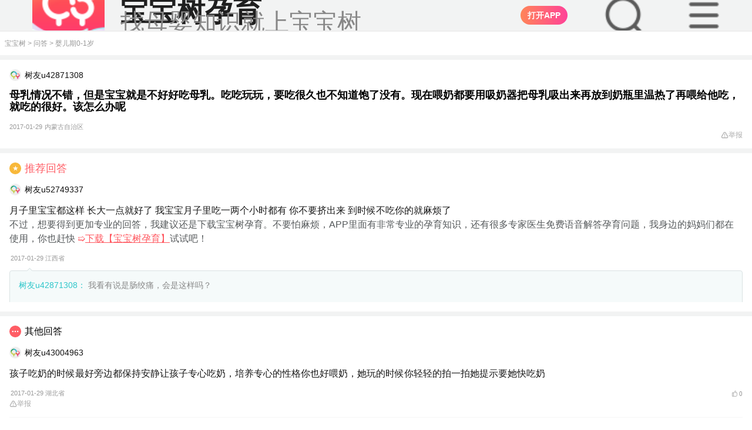

--- FILE ---
content_type: text/html; charset=UTF-8
request_url: https://m.babytree.com/ask/detail/35607266
body_size: 36524
content:
<!DOCTYPE html>
<html>
<head>
    <meta http-equiv="X-UA-Compatible" content="IE=edge">
    <meta charset="utf-8">
    <meta name="viewport" content="width=device-width, initial-scale=1, maximum-scale=1, minimum-scale=1, user-scalable=no, viewport-fit=cover" />
    <meta property="Cache-Control" content="no-transform" />
    <meta property="Cache-Control" content="no-siteapp" />
    <meta name="apple-mobile-web-app-capable" content="no" />
    <meta name="format-detection" content="telephone=no" />
    <meta name="format-detection" content="address=no" />
    <link rel="apple-touch-icon" href="https://pic02.babytreeimg.com/img/wp/ic/img_bbtyy.png" />
    <meta name="apple-mobile-web-app-title" content="宝宝树" />
    <title>母乳情况不错，但是宝宝就是不好好吃母乳。吃吃玩玩，要吃很久也不知道饱了没有。现在喂奶都要用吸奶器把母乳吸出来再放到奶瓶里温热了再喂给他吃，就吃的很好。该怎么办呢_宝宝树</title>
    <meta name="keywords" content="母乳吸出,用吸奶器,吃母乳,奶瓶,喂奶,母乳">
    <meta name="description" content="母乳情况不错，但是宝宝就是不好好吃母乳。吃吃玩玩，要吃很久也不知道饱了没有。现在喂奶都要用吸奶器把母乳吸出来再放到奶瓶里温热了再喂给他吃，就吃的很好。该怎么办呢 ">
    <meta name="robots" content="index,follow">
    <link rel="icon" href="https://pic05.babytreeimg.com/mobile/img/common/favicon.ico" type="image/x-icon">
    <link rel="shortcut icon" href="https://pic05.babytreeimg.com/mobile/img/common/favicon.ico" type="image/x-icon" >
    <link type="text/css" rel="stylesheet" href="//static02.babytreeimg.com/concat/??/static/wap_static/ng/dist/common/css/lib/viewer.css,/static/wap_static/ng/dist/ask/css/style.css,/static/wap_static/ng/dist/ask/font/iconfont.css,/static/wap_static/ng/dist/common/css/wap-common.css,/static/wap_static/ng/dist/common/css/wap-iconfont.css?ver=1593518967" />
    <script type="text/javascript" src="//static02.babytreeimg.com/concat/??/static/wap_static/ng/dist/common/js/viewer.js,/static/ng/lib/zepto/1.1.4/zepto.min.js,/static/know/base64.js,/img/bca/tracking/0.2.2/tracking.min.js,/static/wap_static/ng/dist/common/js/common-tracking.js?time=20250414,/img/js/myurchin.js,/static/wap_static/ng/dist/common/js/stat.js,/img/bca/bbtdeeplink/1.2.2/deeplink.min.js?time=2020?ver=1580883544"></script>
</head>
<body><style type="text/less">
    @vw:7.5;
    //.detail-box .detail-content p{
    //  font-weight: 400 !important;
    //  font-size: 32vw/@vw !important;
    //  color: #1F1F1F !important;
    //  line-height: 54vw/@vw !important;
    //  margin-bottom:32vw/@vw;
    //
    //  img{
    //    margin:10vw/@vw !important;
    //    border-radius:16vw/@vw !important;
    //    display: block;
    //    object-fit: contain;
    //    width:100% !important;
    //    height:auto !important;
    //  }
    //}
    .mod-wrap{
      padding:0 48vw/@vw !important;
    }
    .tit-normal h1{
      font-size: 36vw/@vw;
    }
</style>
<script type="text/javascript" src="//static02.babytreeimg.com/bsp/static/plugins/less/less.min.js"></script>
<script>window._$$$$user = "b75805553";</script><script>
_myuacct = "UA-430199-5";
myurchinTracker();
</script>
<script>
window.com_ad_type = 'pregnancy';
window.shareFromApp = "";
</script>
<script>
    function mo(g,q){var v=navigator.userAgent,m=!!v.match(/\(i[^;]+;( U;)? CPU.+Mac OS X/),C=!v.match(/\(i[^;]+;( U;)? CPU.+Mac OS X/),n=!!/\bMicroMessenger\b/i.test(v),k=!!/\bQQ\b/i.test(v),d=v.indexOf("Weibo")>-1,z=/pregnancy/.test(v),u=/lama/.test(v),y=(function(){var a="";if(m){a="ios"}else{a="android"}if(n||k){a="qq-"+a}if(v.indexOf("UCBrowser")>-1&&!!v.match(/\(i[^;]+;( U;)?/)){a="u-link"}if(d&&m){a="wb-link"}return a}());(function(){var a=g.ios,D="";if(location.host.indexOf("dev")>0){return}if(a.split("?").length>1){D="&pt=512065&ct="+g.refcode}else{D="?pt=512065&ct="+g.refcode}Object.defineProperty(g,"ios",{value:g.ios+D,})}());function w(){var D=document.referrer||"",a=D.split("?")[0],E="";if(a.match(/sm\.cn/)){E="sm"}else{if(a.match(/\.baidu\.com/)){E="bd"}else{if(a.match(/\.sogou\.com/)){E="sg"}else{if(a.match(/\.so\.com/)){E="360"}else{if(a.match(/\.bing\.com/)){E="bi"}else{if(a.match(/\.google\./)){E="gg"}else{if(a.match(/\.babytree\.com/)){E="bbt"}else{if(D===""){E="non"}else{E="udf"}}}}}}}}return E}function x(D){if(!D){return}var a;if(y==="u-link"){a=g["ios"]}else{a=g[y]}if(!a||(a&&a.indexOf(".babytree.com")>=0)){return}D.setAttribute("data-w2aref",g["refcode"]);D.href=a}function s(a){return window.com_ad_type&&window.com_ad_type===a}var o=document.querySelectorAll("a");var B=o[o.length-1];x(B);if(q&&typeof q==="object"){for(var r in q){if(q[r]){B.setAttribute(r,q[r])}}}function i(){var E=document.getElementById("sharePopup"),F=document.createElement("div"),a=document.createElement("img"),D=navigator.userAgent.toLowerCase();if(E){document.body.removeChild(E)}F.style.position="fixed";F.style.left="0px";F.style.top="0px";F.style.width="100%";F.style.height="100%";F.style.zIndex="99999";F.style.backgroundColor="rgba(0,0,0,0.7)";a.style.width="100%";a.style.height="auto";a.style.padding="20px";a.style.boxSizing="border-box";if(D.indexOf("android")===-1){a.src="http://videoplayer.babytreeimg.com/iOS分享引导蒙层-不带底图@3x-1cktqukv41gk91g7g1gii1p51kacj.png"}else{a.src="http://videoplayer.babytreeimg.com/Android分享引导蒙层-不带底图@3x-1cktqsemp1shv141ts2c0clbje.png"}F.appendChild(a);F.setAttribute("id","sharePopup");document.body.appendChild(F);c();F.addEventListener("touchmove",function(G){G.preventDefault()},false);F.addEventListener("click",function(G){if(G.detail>1){return false}},false)}function l(a){a=a||window.event;if(a.preventDefault){a.preventDefault()}a.returnValue=false}function t(D){var a={37:1,38:1,39:1,40:1};if(a[D.keyCode]){l(D);return false}}function c(){if(window.addEventListener){window.addEventListener("DOMMouseScroll",l,false)}window.onwheel=l;window.onmousewheel=document.onmousewheel=l;window.ontouchmove=l;document.onkeydown=t}function p(){return !!window.schemeUrl}function A(){if(!p()){return false}return d||(n&&m)}function f(){if(!p()){return false}return(m&&!n&&!d)||(C&&!n&&!k&&!d)}function h(){if(window.dped||!window.schemeUrl){return false}if(u||z){return false}window.dped=true;if(location.search.replace("?","").split("&").indexOf("autodp=0")>-1){return false}return(m&&!n&&!k&&!d)||(C&&!n&&!k&&!d)}function j(){if(!p()){return false}return C&&(k||n)}function e(E){var G=window.schemeUrl+"&dpfrom="+(C?"android":(k?"qq-ios":"ios"));if(k){E.href=G}else{window.location.href=G}var F=new Date().getTime(),H=0,I=setInterval(function(){H++;var a=new Date().getTime()-F;if(H>=100||a>3000){clearInterval(I);D(a)}},20);function D(a){if(a>3000||document.hidden||document.webkitHidden){console.log(" opened")}else{console.log(" download");if(g[y]){window.location.href=g[y]}}}}function b(E){var F=s("lama")?"market://details?id=com.babytree.apps.lama":"market://details?id=com.babytree.apps.pregnancy";if(y==="u-link"){F="ucbrowser://url="+F;window.location=s("lama")?"https://topen.babytree.com/?recall=https%3A%2F%2Fm.babytree.com%2Fapp%2Flama%2Fintro.php%3Fsrc%3Dtopen":"https://popen.babytree.com/justopenapp"}if(y==="wb-link"){var D=document.querySelector("#app-dl-cover");if(D){D.style.top=0}}}/*if(h()){$(function(){e()})}*/B.addEventListener("click",function(a){console.log('这里是下载的点击事件，哈哈');var type = a.target.getAttribute('data-adtype'); console.log(type); if (window.bbtTracking && window.bbtTracking.send) { var data = window.ads[type]; data.pi = window.pt; data.pt = window.pt; bbtTracking.send(data); } if(A()){i();a.preventDefault()}else{if(f()){e(this);if(!k){a.preventDefault()}}else{if(j()){location.href=g[y]+(schemeUrl?"&android_schema="+encodeURIComponent(schemeUrl+"&dpfrom=yyb"):"");a.preventDefault()}else{b(this)}}}var D="";try{if(window._trace_word){D=""+"-"+w()+"-"+encodeURIComponent(window._trace_word.replace(/[\s\xA0\u2028\u2029\+]+/g,""))}else{D=""+"-"+w()+"-"+"empty"}one.stat(g["refcode"]+"-"+y+D);if(window.shareFromApp==="isShared"){one.stat("shr_"+g["refcode"]+"-"+y+D)}}catch(a){}},false)};
</script>
<script>
;(function(w){
function urlQueryFlag(url){var r="";if(/^https?:\/\//.test(url)){url=url.replace(/^https?:\/\//,"");if(/^m\.sm\.cn/.test(url)){r="q"}else{if(/m\.so\.com/.test(url)){r="q"}else{if(/(www|wap|m)\.sogou\.com/.test(url)){r="keyword"}else{}}}}else{r=""}return r};
function getFramePara(url,name){var _url=url;var r=new RegExp("(\\?|#|&)"+name+"=([^&#\\?]*)(&|#|$|\\?)");var m=_url.match(r);if((!m||m==="")){m=top.location.href.match(r)}return(!m?"":m[2])}
var tracking_ref = document.referrer || "";
    w._trace_word = decodeURIComponent(getFramePara(tracking_ref,urlQueryFlag(tracking_ref)));
}(window));
</script>

<script>
window.COMMON_AD_CLASSNAME_PREFIX = 'fu';
</script>


<style >
  .dt2020-toolbar-warp #dt-top-nav-search{
    overflow: hidden !important;
  }
  .search-dom-20250919{
      width:100vw;
      height:auto;
      overflow: hidden;
      z-index:99999999 !important;
  }
  .dt2020-toolbar-warp #dt-top-nav-search{
      position:fixed !important;
      z-index:99999999 !important;
  }
  .dt2020-header-layer{
      height:1000px !important;

  }

</style>
<link type="text/css" rel="stylesheet" href="//static02.babytreeimg.com/static/wap_static/ng/dist/common/css/header-common-2020.css?ver=1579005676" />


<div class="dt2020-toolbar-warp">
                                        <script>
    window.headerData = [{"type":"pregnancy","ad_type":"ask","ad_name":"top_bar_20200107","ad_age":1,"refcode":"m_y_wap_wd_dingtong_20191225","download_type":1,"content":"","link":{"refcode":"m_y_wap_wd_dingtong_20191225","direct_download_url":"http:\/\/www.babytree.com\/app\/download_app.php?id=4617","ios":"http:\/\/itunes.apple.com\/cn\/app\/kuai-le-yun-qi-40zhou-quan\/id523063187?mt=8","android":"http:\/\/pic14.h2oprint.com\/foto3\/common_photo\/original\/2026\/0114\/3ecde82e35604471.jpg","qq_android":"http:\/\/a.app.qq.com\/o\/simple.jsp?pkgname=com.babytree.apps.pregnancy&ckey=CK1351100144579","qq_ios":"http:\/\/a.app.qq.com\/o\/simple.jsp?pkgname=com.babytree.apps.pregnancy&ckey=CK1351100144579"}},{"type":"pregnancy","ad_type":"ask","ad_name":"header_da170303","ad_age":1,"refcode":"m_y_wd_dadingtong_170303","download_type":1,"content":"<i>90%<\/i>\u7684\u5988\u5988\u90fd\u5728\u4f7f\u7528","link":{"refcode":"m_y_wd_dadingtong_170303","direct_download_url":"http:\/\/www.babytree.com\/app\/download_app.php?id=3523","ios":"http:\/\/itunes.apple.com\/cn\/app\/kuai-le-yun-qi-40zhou-quan\/id523063187?mt=8","android":"http:\/\/pic14.h2oprint.com\/foto3\/common_photo\/original\/2026\/0114\/4cc2c0ad35595254.jpg","qq_android":"http:\/\/a.app.qq.com\/o\/simple.jsp?pkgname=com.babytree.apps.pregnancy&ckey=CK1351100144579","qq_ios":"http:\/\/a.app.qq.com\/o\/simple.jsp?pkgname=com.babytree.apps.pregnancy&ckey=CK1351100144579"}}];
    window.footerData = {};
    window.crumbsConfig = {};
    window.crumbsConfig.type = 'pregnancy';</script>

<style>
#dt2020StaticItem {
    display: none;
}
.baec22ceb7afee5bceb68671db0c80196 {
    position: relative;
    box-sizing:border-box;
    top: -6rem;
    left: 0;
    width: 100%;
    line-height: 100%;
    border-bottom: 1px #dddddd solid;
    -webkit-transition: .2s;
    transition: .2s;
    overflow: hidden;
    z-index: 110;
}

.baec22ceb7afee5bceb68671db0c80196.b4e0b3f4f76a14aa01b6286849c2aa705 {
    position: relative;
    top: 0;
    padding: 0 auto;
    padding-left:2.5rem;
    height: 54px;
    font-size: 0.875rem;
    color: #333333;
    text-align: left;
    background-color: #F2F3F3;
    overflow: hidden;
}

.baec22ceb7afee5bceb68671db0c80196.b4e0b3f4f76a14aa01b6286849c2aa705 img{
    display:inline;
}

.baec22ceb7afee5bceb68671db0c80196.b4e0b3f4f76a14aa01b6286849c2aa705 .b2bf93bf676facda2266f63c65a38a145 {
    height: 100%;
    padding-left: 3rem;
    background-position: 0 center;
    background-repeat: no-repeat;
    background-size: 2.25rem auto;
    background-image: url(//pic01.babytreeimg.com/img/wp/ic/lg_pregnancy_big_2020.png);
}
.baec22ceb7afee5bceb68671db0c80196.b4e0b3f4f76a14aa01b6286849c2aa705 .b2bf93bf676facda2266f63c65a38a145 .title {
    font-size: 16px;
    font-weight: 700;
    color: #181818;
    line-height:16px;
    padding-top:12px;
}

.baec22ceb7afee5bceb68671db0c80196.b4e0b3f4f76a14aa01b6286849c2aa705 .b2bf93bf676facda2266f63c65a38a145 p{
    color: #666666;
    font-size: 13px;
    padding-top: 3px;
}

.baec22ceb7afee5bceb68671db0c80196.b4e0b3f4f76a14aa01b6286849c2aa705 .b2bf93bf676facda2266f63c65a38a145.b79d5f54b5ea0584128273320c6059390 {
    height: 3.125rem;
    background-image: url(//pic01.babytreeimg.com/img/wp/ic/lg_wetime_big.png);
}
.baec22ceb7afee5bceb68671db0c80196.b4e0b3f4f76a14aa01b6286849c2aa705 a {
    position: absolute;
    top:22%;
    right: 16px;
    height: 32px;
    font-size: 14px;
    border-radius: 16px;
    color: #ffffff;
    background: linear-gradient(90deg,#FF7F66,#FF5860,#FF3B44);
    text-align: center;
    outline: none;
}
.baec22ceb7afee5bceb68671db0c80196.b4e0b3f4f76a14aa01b6286849c2aa705 img{
    position: absolute;
    top: 30%;
    left: 16px;
    width: 24px;
    height: 24px;
    content:url(//pic01.babytreeimg.com/img/wp/ic/ad_bar_close.png);
}

.baec22ceb7afee5bceb68671db0c80196.b4e0b3f4f76a14aa01b6286849c2aa705 a > button {
    display: block;
    background:none;
    color: #ffffff;
    border:0;
    height: 100%;
    outline: none;
    border: 0;
    padding: 0px 12px !important;
}
.baec22ceb7afee5bceb68671db0c80196.b4e0b3f4f76a14aa01b6286849c2aa705 .b2bf93bf676facda2266f63c65a38a145.b79d5f54b5ea0584128273320c6059390 a {
    background: #F97779;
}
.baec22ceb7afee5bceb68671db0c80196.b4e0b3f4f76a14aa01b6286849c2aa705 .b2bf93bf676facda2266f63c65a38a145.b79d5f54b5ea0584128273320c6059390 p {
    font-size: 0.75rem;
}
.baec22ceb7afee5bceb68671db0c80196.b4e0b3f4f76a14aa01b6286849c2aa705 .b97ca680fda57f186122752288ae2456f {
    display: none;
}

.baec22ceb7afee5bceb68671db0c80196.be36e42584ed0d9158f368538b0641d22 {
    position: fixed;
    top: -6.25rem;
    padding: 0rem 1.5rem;
    background-color: #fff5f7;
    background-image: none;
    z-index: 115;
}
.b97ca680fda57f186122752288ae2456f {
    max-width: 19rem;
    margin: 0 auto;
}
.baec22ceb7afee5bceb68671db0c80196.be36e42584ed0d9158f368538b0641d22.b92affbc0564121428a14d74609b13549 {
    top: 0;
}
.baec22ceb7afee5bceb68671db0c80196.be36e42584ed0d9158f368538b0641d22 .b96e21dd798624f1f4e743ba7f26721f1.b79d5f54b5ea0584128273320c6059390 {
    background-image: url(//pic01.babytreeimg.com/img/wp/ic/lg_wetime_big.png);
}
.baec22ceb7afee5bceb68671db0c80196.be36e42584ed0d9158f368538b0641d22 .b96e21dd798624f1f4e743ba7f26721f1 {
    display: -webkit-box;
    -webkit-box-orient: vertical;
    -webkit-box-align: center;
    -webkit-box-pack: center;
    position: relative;
    padding-left: 3rem;
    height: 4.0625rem;
    line-height: 100%;
    text-align: center;
    background-position: 0.125rem 0.625rem;
    background-size: 2.813rem auto;
    background-repeat: no-repeat;
    background-image: url(//pic01.babytreeimg.com/img/wp/ic/lg_pregnancy_big_2020.png);
}
.baec22ceb7afee5bceb68671db0c80196.be36e42584ed0d9158f368538b0641d22 .b96e21dd798624f1f4e743ba7f26721f1 .title ,
.baec22ceb7afee5bceb68671db0c80196.be36e42584ed0d9158f368538b0641d22 .b96e21dd798624f1f4e743ba7f26721f1 p {
    display: inline-block;
}
.baec22ceb7afee5bceb68671db0c80196.be36e42584ed0d9158f368538b0641d22 .b96e21dd798624f1f4e743ba7f26721f1 .title {
    font-size: 0.875rem;
    font-weight: normal;
    color: #333;
}
.baec22ceb7afee5bceb68671db0c80196.be36e42584ed0d9158f368538b0641d22 .b96e21dd798624f1f4e743ba7f26721f1 p {
    padding: 0;
    margin: 0;
    color: #333;
    font-size: 0.875rem;
    word-spacing: 0.5rem;
    letter-spacing: 1px;
}
.baec22ceb7afee5bceb68671db0c80196 p i {
    font-style: normal;
    color: #E95375;
}
.baec22ceb7afee5bceb68671db0c80196.be36e42584ed0d9158f368538b0641d22 .b96e21dd798624f1f4e743ba7f26721f1 .title:after {
    display: inline-block;
    vertical-align: middle;
    content: ',';
}
.baec22ceb7afee5bceb68671db0c80196.be36e42584ed0d9158f368538b0641d22 .b7fa4b09f4e7c2a6f05738d2814ccde87 {
    width: 100%;
    margin-top: 0.1875rem;
}
.baec22ceb7afee5bceb68671db0c80196.be36e42584ed0d9158f368538b0641d22 a,
.baec22ceb7afee5bceb68671db0c80196.be36e42584ed0d9158f368538b0641d22 button {
    display: inline-block;
    vertical-align: middle;
    width: 6.25rem;
    height: 1.688rem; 
    font-size: 0.75rem;
    line-height: 1.688rem;
    text-align: center;
    border-radius: 0.25rem;
    outline: none;
    border: 0;
    background:none;
}
.baec22ceb7afee5bceb68671db0c80196.be36e42584ed0d9158f368538b0641d22 .close-btn {
    border: 1px #d6d5d6 solid;
    color: #181818;
    background-color: rgba(255,255,255,0);
    margin-right: 4%;
    color: #afafaf;
}
.baec22ceb7afee5bceb68671db0c80196.be36e42584ed0d9158f368538b0641d22 .bb270105342f137f2f648bec99c60096b {
    right: 1.875rem;
    color: #ffffff;
    background: #ff527b;
}
.baec22ceb7afee5bceb68671db0c80196.be36e42584ed0d9158f368538b0641d22 .bb270105342f137f2f648bec99c60096b.b79d5f54b5ea0584128273320c6059390 {
    background: #F97779;
    color: #ffffff;
}
.index-static-item {
    background-color: #fff !important;
}
</style>
<style type="text/less">
  @vw: 7.5vw;
  body{
    padding-top:54px !important;
  }
  #dt2020StaticItem{
    padding-left:32/@vw !important;
    border-bottom: 1vw/@vw #EEEEEE solid !important;
  }
  .newTopImg{
    background-image:url("//cms.babytreeimg.com/2025/8/1/1757927319512_904200.png") !important;
    background-size:72/@vw !important;
    padding-left:88/@vw !important;
  }
  .newTopTitle{
    font-size: 28/@vw !important;
    color: #1F1F1F !important;
  }
  .newTopDesc{
    font-size: 24/@vw !important;
    color:#878787 !important;
  }
  .open_in_app_20240915{
    right:184/@vw !important;
    top: 50% !important;
    transform: translate(0, -50%) !important;
    background: linear-gradient( 90deg, #FF8558 0%, #FF4298 100%) !important;
  }
  .dt-dummy-input-20250915{
    background-image: url("//cms.babytreeimg.com/2025/8/1/1757928296533_534023.png") !important;
    background-color:unset !important;
    background-size:48/@vw !important;
    position: absolute;
    top: 50%;
    transform: translate(0, -50%);
    right:104/@vw;
    width: 48/@vw !important;
    height:48/@vw !important;

    margin: unset !important;
    line-height: unset !important;
    font-size: unset !important;
    color:unset !important;
    text-align: unset !important;
    border-radius: unset !important;
  }
  .icon-menu-20250915{
    background-image: url("//cms.babytreeimg.com/2025/8/1/1757934220952_711429.png") !important;
    background-color:unset !important;
    background-size:48/@vw !important;
    position: absolute;
    top: 50%;
    transform: translate(0, -50%);
    right:24/@vw;
    width: 48/@vw !important;
    height:48/@vw !important;
    &:before {
      content: "" !important;
    }
  }
</style>
    <div id="dt2020StaticItem" class="baec22ceb7afee5bceb68671db0c80196 b4e0b3f4f76a14aa01b6286849c2aa705 ">
        <div class="newTopImg b2bf93bf676facda2266f63c65a38a145 ">
            <div>
                                    <div class="newTopTitle title">宝宝树孕育</div>
                    <p class="newTopDesc">找母婴知识就上宝宝树</p>
                            </div>
            <!--<img class="img-close"/>-->
                        <script type="text/javascript" src="//static02.babytreeimg.com/bsp/static/plugins/less/less.min.js"></script>
            <script src='//h5cdn.babytreeimg.com/h5_fe_lib/release/wla/0.0.17/index.min.js'></script>
            <script src="https://cms.babytreeimg.com/bs/cms/js/detector_es5.js"></script>
            <script type="text/javascript">
                var channel=window.detector.browser.name;
                var platform=window.detector.os.name;
                var account="0b66H5Ay";
                // 根据URL路径判断point字段值
                function getPointByUrl() {
                    var pathname = window.location.pathname;
                    var url = window.location.href;
                    // 1. 判断是否为首页（只有域名，没有二级路径）
                    if (pathname === '/' || pathname === '') {
                        return 'page_index';
                    }
                    // 2. 二级路径是ask时(问答)
                    if (pathname.startsWith('/ask/') && !pathname.startsWith('/ask/detail/')) {
                        return 'ask';
                    }
                    // 3-5. tool下的特定路径（产检时间表）
                    if (pathname.startsWith('/tool/chanjian/')) {
                        return 'chanjian';
                    }
                    // 辅食大全
                    if (pathname.startsWith('/tool/fushi/')) {
                        return 'fushi';
                    }
                    // 宝宝看
                    if (pathname.startsWith('/tool/babykan/')) {
                        return 'babykan';
                    }
                    // 6. 包含community且有topic_（帖子详情）
                    if (pathname.includes('/community/') && pathname.includes('topic_')) {
                        return 'content_detail';
                    }
                    // 7. ask/detail/路径（问答详情）
                    if (pathname.startsWith('/ask/detail/')) {
                        return 'ask_detail';
                    }
                    // 8. justopenapp/路径（下载app）
                    if (pathname.startsWith('/justopenapp/')) {
                        return 'justopenapp';
                    }
                    // 9. community/路径但没有topic_（圈子）
                    if (pathname.startsWith('/community/') && !pathname.includes('topic_')) {
                        return 'quanzi';
                    }
                    // 10. knowhow路径（知识）
                    if (pathname.startsWith('/knowhow')) {
                        return 'knowhow';
                    }
                    // 11. artice_feeds/路径（文章列表）
                    if (pathname.startsWith('/artice_feeds/')) {
                        return 'artice_feeds';
                    }
                    // 12. aboutme.html路径（可能带查询参数）（关于我们）
                    if (pathname.includes('/aboutme.html') || url.includes('/aboutme.html')) {
                        return 'aboutme';
                    }
                    // 默认值
                    return 'unknown';
                }
                var point = getPointByUrl();
                var _maq = _maq || [];
                _maq.push(
                    ['account', account],
                    ['channel', channel],
                    ['point', point],
                    ['platform', platform]);
                (function () {
                    var ma = document.createElement('script');
                    ma.type = 'text/javascript';
                    ma.async = true;
                    ma.src = ('https:' == document.location.protocol ? 'https' : 'http') + '://www.qchannel03.cn/m2.js?w=' + _maq[0][1];
                    var s = document.getElementsByTagName('script')[0];
                    s.parentNode.insertBefore(ma, s);
                })();
            </script>
        <script>

            window.$other = '0';
            var dt2020PageIndex = ''; // 是否是M站首页
            var dt2020StaticItem = getCookie('dt2020StaticTopAd');

            document.write('<a style="background:linear-gradient(90deg, #FF8558 0%, #FF4298 100%)" id="head_dowload" data-bid="1" class="open_in_app open_in_app_20240915 bb270105342f137f2f648bec99c60096b"><button style="font-weight:700;" aria-label data-adtype="dingtong">打开APP</button></a>');
            document.write('<div id="dt2020-toolbar-top"><div class="dt-dummy-input big-dummy-input dt-dummy-input-20250915"></div></div>');
            document.write('<div id="dt2020-toolbar-top"><div class="iconfont icon-menu icon-menu-20250915"></div></div>');

            $('.dt-dummy-input-20250915').on('click',function(){
                $('#logo').hide();
                $('.mod-gap-20250917').hide();
                $(window).scrollTop(200);
                $('html, body').css({
                    'overflow': 'hidden'
                });
                setTimeout(()=>{
                    $(".search-dom-20250919").show();
                },200)
                bbtTracking.send({
                    pt: 'wap_tc_download',
                    pi: 'wap_tc_download',
                    an: '2',
                    ii: '02',
                    bpi: '52490',
                    be: "tcodeurl=".concat(window.encodeURIComponent(window.location.href))
                });
            })
            $('.open_in_app_20240915').on('click',function(e){
                e.preventDefault();

                var pkgObj={};
                if(window.location.href.indexOf('/community')!=-1){
                    pkgObj={
                        refcode:'mz_tzxqydt_20250910',
                        url:'//r.babytree.com/51FkFXF'
                    }
                }else if(window.location.href.indexOf('/ask')!=-1){
                    pkgObj={
                        refcode:'mz_wdxqydt_20250910',
                        url:'//r.babytree.com/eQ1RodS'
                    }
                }else{
                    pkgObj={
                        refcode:'mz_sydbfc_20250910',
                        url:'//r.babytree.com/64VjLBz'
                    }
                }


                var wla = new WLA({
                    scheme: 'bbtrp://com.babytree.pregnancy/home/homepage',
                    pkgs: {
                        channel: {
                            refcode: pkgObj.refcode || "mz_sydbfc_20250910",
                            url: pkgObj.url || "//r.babytree.com/64VjLBz"
                        }
                    },
                });
                setTimeout(()=>{
                    wla.open()
                },500)

            })
            $('.dt-btn-false').on('click',document,function(){
                $('#logo').show();
                $('.mod-gap-20250917').show();
            })
            $('.icon-menu-20250915').on('click',document,function(){
                $('#logo').css('z-index','1 !important');
            })
            $('.nav-icon-close').on('click',function(){
                $('#logo').css('z-index','9999 !important');
            })
            window.addEventListener('click',function(e){
                if(e.target.getAttribute('class').indexOf('nav-icon-close')!=-1){
                    $('#logo').css('z-index','9999 !important');
                }
            })
            window.addEventListener('click',function(e){
                if(e.target.getAttribute('class').indexOf('dt2020-header-layer')!=-1){
                    $('#logo').show();
                    $('.mod-gap-20250917').show();
                    $('#dt2020StaticItem').show();
                    $('.dt-top-nav-search').hide();
                }
            })
            // 广告曝光埋点
            if (window.$other == '1') {
                bbtTracking.send({
                    pt: 'wap_wap_other_download',
                    pi: 'wap_wap_other_download',
                    an: '1',
                    ii: '99',
                    bpi: '39409'
                });
            }
            // 检查dt2020-toolbar-warp的z-index是否为99999，如果是则执行曝光逻辑
            var hasExposed = false; // 确保页面生命周期内只曝光一次
            function checkToolbarZIndexAndExpose() {
                if (hasExposed) return; // 如果已经曝光过，直接返回
                
                var $toolbarWarp = $('.dt2020-toolbar-warp');
                if ($toolbarWarp.length > 0) {
                    var zIndex = $toolbarWarp.css('z-index');
                    if (zIndex === '99999') {
                        hasExposed = true; // 标记已曝光
                        // 执行曝光逻辑
                        bbtTracking.send({
                            pt: 'wap_tc_download',
                            pi: 'wap_tc_download',
                            an: '1',
                            ii: '02',
                            bpi: '52489',
                            be: "tcodeurl=".concat(window.encodeURIComponent(window.location.href))
                        });
                    }
                }
            }

            // 页面加载完成后检查一次
            $(document).ready(function() {
                checkToolbarZIndexAndExpose();
            });

            // 监听滚动事件，检查z-index变化
            $(window).scroll(function() {
                checkToolbarZIndexAndExpose();
            });

            mo({
                href: 'http://www.babytree.com/app/download_app.php?id=4617',
                android: 'http://pic14.h2oprint.com/foto3/common_photo/original/2026/0114/3ecde82e35604471.jpg',
                ios: 'http://itunes.apple.com/cn/app/kuai-le-yun-qi-40zhou-quan/id523063187?mt=8',
                'qq-android': 'http://a.app.qq.com/o/simple.jsp?pkgname=com.babytree.apps.pregnancy&ckey=CK1351100144579',
                'qq-ios': 'http://a.app.qq.com/o/simple.jsp?pkgname=com.babytree.apps.pregnancy&ckey=CK1351100144579',
                refcode: 'm_y_wap_wd_dingtong_20191225',
                scheme: ''
            });

                function setCookie(c_name, value) {
                    var date = new Date();
                    date.setTime(date.getTime() + 60 * 1000 * 5); // 设置五分钟后失效
                    document.cookie = c_name + '=' + escape(value) + ';expires=' + date.toGMTString() + ';path=/';
                }






            function getCookie(c_name) {
                if (document.cookie.length > 0) {
                    c_start = document.cookie.indexOf(c_name + '=');
                    if (c_start != -1) {
                        c_start = c_start + c_name.length + 1;
                        c_end = document.cookie.indexOf(';',c_start);
                        if (c_end == -1) {
                            c_end = document.cookie.length;
                        }
                        return unescape(document.cookie.substring(c_start, c_end));
                    }
                }
                return '';
            }


                $(function(){
                    if (dt2020StaticItem !== 'true') {
                        $('#dt2020StaticItem').show();
                    }

                    $('.img-close').click(function() {
                        setCookie('dt2020StaticTopAd', 'true');
                        $(this).parent().parent().remove();

                        if (dt2020PageIndex === '1') { // 在首页时
                            $('body').css({ paddingTop: 0 });
                        } else {
                            $('body').css({ paddingTop: 52 });
                        }
                    });


                })




            </script>
        </div>
    </div>
                        
    <div style="display:none;" id="dt2020-toolbar-top" class="dt2020-toolbar-top clearfix " >
        <div class="toolbar-top-inner">
        <div class="wap-logo">
            <a href="https://m.babytree.com/"></a>
        </div>
        <div class="dt-dummy-input"><span class="iconfont icon-sousuo"></span>育儿问题搜这里</div>
                    <div class="dummy-text">
                <script>
                    document.write('<a id="head_sousuodowload" data-bid="2" class="bb270105342f137f2f648bec99c60096b "><button style="display: block;height: 24px;font-size: 10px;border-radius: 12px;color: #ffffff;background: linear-gradient(90deg, #FF8558 0%, #FF4298 100%);text-align: center;outline: none;padding: 0px 10px !important;" aria-label data-adtype="sousuo">下载App</button></a>');
                    mo({
                        'href': '',
                        'android': 'http://pic14.h2oprint.com/foto3/common_photo/original/2026/0114/04a7e5a735604826.jpg',
                        'ios': 'http://itunes.apple.com/cn/app/kuai-le-yun-qi-40zhou-quan/id523063187?mt=8',
                        'qq-android': 'http://a.app.qq.com/o/simple.jsp?pkgname=com.babytree.apps.pregnancy&ckey=CK1351100144579',
                        'qq-ios': 'http://a.app.qq.com/o/simple.jsp?pkgname=com.babytree.apps.pregnancy&ckey=CK1351100144579',
                        'refcode': 'm_y_wap_wd_sousuo_20191225',
						'scheme' : ''
                    });
                </script>
            </div>
                <i class="iconfont icon-menu"></i>
        </div>
    </div>
<div class="search-dom-20250919">
    <div class="dt-top-nav-search" id="dt-top-nav-search">
        <form action="" id="dt-searchform">
            <i class="icon icon-search-2 iconfont icon-sousuo"></i>
            <input id="search_input" name="q" type="text" placeholder="育儿问题这里搜" refcode="m_y_dingbu_search"  /><span class="dt-btn-false">取消</span>
            <i class="iconfont icon-close dt-clear-input"></i>
        </form>
    </div>
    <div class="dt2020-header-layer" id="dt2020-header-layer">
        <ul class="dt-associate-list">
        </ul>
    </div>
</div>
    <div class="dt2020-header-nav">
        <i class="nav-icon-close"></i>
        <ul class="nav-list">
                                                <li data-type='index'>
                        <a onclick="try{one.stat('wap-nav-home')}catch(e){};" href="/">首页</a>
                    </li>
                                    <li data-type='app'>
                        <a onclick="try{one.stat('wap-nav-app')}catch(e){};" href="/justopenapp">APP下载</a>
                    </li>
                                    <li data-type='community'>
                        <a onclick="try{one.stat('wap-nav-group')}catch(e){};" href="/community/">圈子</a>
                    </li>
                                    <li class="current" data-type='ask'>
                        <a onclick="try{one.stat('wap-nav-ask')}catch(e){};" href="/ask/">问答</a>
                    </li>
                                    <li data-type='knowledge'>
                        <a onclick="try{one.stat('wap-nav-knowledge')}catch(e){};" href="/knowhow">知识</a>
                    </li>
                                    <li data-type='artice_feeds'>
                        <a onclick="try{one.stat('wap-nav-artice_feeds')}catch(e){};" href="/artice_feeds/">达人文章</a>
                    </li>
                                    <li data-type='about'>
                        <a onclick="try{one.stat('wap-nav-app_about')}catch(e){};" href="https://m.babytree.com/aboutme.html?t=20230608">关于我们</a>
                    </li>
                                    <li data-type='ad'>
                        <a onclick="try{one.stat('wap-nav-app_ad')}catch(e){};" href="https://bsp.babytree-group.com/topic/module/wap2/page?id=230220172005&text_zoom=false">广告投放</a>
                    </li>
                                    </ul>
    </div>
</div>
<script type="text/javascript" src="//static02.babytreeimg.com/bsp/static/plugins/less/less.min.js"></script>
<script>
    var dt2020IsHideAd = ''; // 是否展示广告
    var dt2020PageIndex = ''; // 是否是M站首页
    if ($('.nav-list li a[href="/artice_feeds/"]').length >= 1) {
        bbtTracking.send({
            pt: 'wap_chanel',
            pi: 'wap_chanel',
            an: '1',
            bpi: '40611'
        });
    }
    $('.nav-list li').click(function () {
        bbtTracking.send({
            pt: 'wap_chanel',
            pi: 'wap_chanel',
            an: '2',
            ii: '01',
            bpi: '40612',
            po: $(this).index() + 1
        });

        var type = $(this).data("type");
        var bpi = "";
        if (type == "ad") {
            bpi = '49815'
        }

        if (type == "about") {
            bpi = '49814'
        }

        if (bpi != "") {
            bbtTracking.send({
                pt: 'wap_chanel',
                pi: 'wap_chanel',
                an: '2',
                ii: '01',
                bpi: bpi,
                po: $(this).index() + 1
            });
        }
    });

    $(function(){
        $(".dt-btn-false").on("click",function(){

            $("#logo").show();
            $(".mod-gap-20250917").show();
            $(".search-dom-20250919").hide();
            $('html, body').css({
                'overflow': ''
            });
            $(".dt-dummy-input-20250915").parent().show();

        })
        $(".dt-clear-input").on("click",function(){
            $("#search-dom-20250919").hide();
            $('#dt-top-nav-search').hide(); // 搜索框
            $('#dt2020-header-layer').hide();
            $(".search-dom-20250919").hide();
            $("#logo").show();
            $(".mod-gap-20250917").show();
            $('html, body').css({
                'overflow': ''
            });
            $(".dt-dummy-input-20250915").parent().show();
        });
        $("#dt2020-header-layer").on("click",function(){

            $('#dt-top-nav-search').hide();
            $('#dt2020-header-layer').hide();
            $("#logo").show();
            $(".mod-gap-20250917").show();
            $(".search-dom-20250919").hide();
            $('html, body').css({
                'overflow': ''
            });
            $(".dt-dummy-input-20250915").parent().show();
        });

    })
</script>

    <!--<div id="ad-360-Q5DUek" style="border-bottom: solid .5rem #f2f3f3"></div>-->
    <div id="ad-10322" style="display: none; position: relative;">
        <img class="ad-close-2025" style="position:absolute;right:8px;top:8px;width:12px;height:12px;"
             src="https://cms.babytreeimg.com/2025/2/4/1742467194549_252343.png" alt=""/>
        <img id="ad-img-10322" style="width:auto;max-width:100%;height:auto;" src="" alt="">
        <p style="position:absolute;right:10px;bottom:10px;"><span style="font-size: 5px;color:#AAA;">广告</span></p>
    </div>

 
            <div class="sub-nav">
            <span class="crumbs">
                                    <a href="/">宝宝树</a>
                    >                    <a href="/ask/">问答</a>
                    >                    <a href="/ask/askList.php?age_id=3">婴儿期0-1岁</a>
                                </span>
        </div>
    

<script type="text/javascript" src="//g.kexin001.com/statics/js/babytree-deliverylib-pc.js"></script>    

<style type="text/css">
    .app_open_dev {
        position: fixed;
        left: 0;
        bottom: 1rem;
        width: 100%;
        z-index: 999;
    }
    .app_open_button {
        width: 8rem;
        height: 2rem;
        color: #fff;
        background-image: linear-gradient(90deg, #FF7F66, #FF5860 , #FF3B44);
        border-radius: 16px;
        display: block;
        border: none;
        outline: none;
        margin: 10px auto 0;
        font-size: 0.875rem;
    }
</style>
<!-- <div class="app_open_dev">
    <a class="open_in_app" href="http://r.babytree.com/7YNLcR4" data-bid="5" aria-label data-w2aref="m_yy_xinyuandanlx_190703" data-href-android="http://r.babytree.com/7YNLcR4" data-href-ios="http://r.babytree.com/7YNLcR4" id="open_in_app" scheme="bbtrp://com.babytree.pregnancy/qa/detail?id=35607266" ><button class="app_open_button" type="button">APP内打开</button></a>
</div> -->
<div class="article">
<style type="text/css">
    .article .article_title h2 {
        margin-bottom: 1rem;
        margin-bottom: 0.875rem;
        font-size: 1.125rem; }

    .article .article_title .article_title_desc {
        font-size: 1rem;
        margin-top: 0.75rem;
        height: 3.2rem;
        line-height: 1.6rem;
        overflow: hidden; }
    .article .article_title .article_title_desc a {
        color: #565a5c !important;
        text-decoration: none !important; }
    .article .article_title .article_title_desc img {
        max-width: 100%; }
    .article .article_title .article_title_desc .article_title_desc_text {
        color: #565a5c; }

    .article .article_date small {
        color: #989898;
        font-size: 0.6875rem;
        font-weight: 200;
    }
    .article .article_title .answer-addition {
        margin-top: 10px;
        line-height: 1.5rem;
        font-size: 1rem;
        color: #727d7f;
    }
    .article .article_title .article_title_extend {
        text-align: center;
        display: none; }
    .article .article_title .article_title_extend button {
        overflow: visible;
        border: 0;
        background-color: transparent;
        display: inline;
        color: #FF505A;
        font-size: 1rem;
        outline: none; }

    .pics_content{
        padding:1rem;
        border-top: #F2F3F3 solid 0.75rem;
        display: none
    }
    .pics_column{
        display:flex;
        flex-direction:column;
    }
    .pic_main_title{
        font-size:20px;
        font-weight:bold;
        margin-bottom:16px;
    }
    .pic_sub_title{
        font-size: 16px;
        margin-bottom:16px;
        display: inline-block;
    }
    .pics_inline{
        display:flex;
        justify-content: space-between;
    }
    .pics_inline img{
        width: 7rem;
        height: 7rem;
        border-radius:0.6rem;
        margin-left:0.1rem;
    }

    .pic_single img{
        border-radius:0.6rem;
        width: 100%;
    }
</style>
<script type="text/javascript" src="//g.kexin001.com/statics/js/babytree-deliverylib-plough.js"></script><script type="text/javascript">

var ploughAdCheckShow  = function(el) {
    //滚动条高度+视窗高度 = 可见区域底部高度
    var visibleBottom = window.scrollY + document.documentElement.clientHeight;
    //可见区域顶部高度
    var visibleTop = window.scrollY;
    var centerY = el.offsetTop+(el.offsetHeight/2);
    if (centerY>visibleTop && centerY<visibleBottom) {
        return true;
    } else {
        return false;
    }
};
var ploughAdDebounce = function (func, wait, immediate) {
    var timeout, result;
    var debounced = function () {
        var context = this;
        var args = arguments;

        if (timeout) clearTimeout(timeout);
        if (immediate) {
            // 如果已经执行过，不再执行
            var callNow = !timeout;
            timeout = setTimeout(function(){
                timeout = null;
            }, wait)
            if (callNow) result = func.apply(context, args)
        }
        else {
            timeout = setTimeout(function(){
                func.apply(context, args)
            }, wait);
        }
        return result;
    };

    debounced.cancel = function() {
        clearTimeout(timeout);
        timeout = null;
    };

    return debounced;
};
var ploughAdSendData = function(el, adData, ploughAdObj) {
      var isShow = ploughAdCheckShow(el[0]);
      var sendStatus = el.attr("data-send");
      if (isShow && sendStatus != "1") {
          el.attr("data-send", 1);
          ploughAdObj.doAdPvTrack(adData);
      } else {
          ploughAdActionAdd(el.attr("id"), el, adData, ploughAdObj);
      }
      return;
};
var ploughAdAction = {};
var ploughAdActionAdd = function(id, el, adData, ploughAdObj) {
    var d = ploughAdDebounce(function(){
        var sendStatus = el.attr("data-send");
        var isShow = ploughAdCheckShow(el[0]);
        if (isShow && sendStatus != '1') {
           el.attr("data-send", '1');
           ploughAdObj.doAdPvTrack(adData);
        }
    }, 500, true);
    ploughAdAction[id] = d;
}

var ploughAdSrollExec = function() {
    $(document).scroll(function() {
        console.log('scrolling');
        $.each(ploughAdAction, function(i, v) {
            v();
        });
    });
}
</script>
<div class="article_title block">
    <div class="avatar">
                <img src="https://pic05.babytreeimg.com/img/common/50x50.gif" />
        <span style="display: flex;align-items: center;">
            树友u42871308                    </span>
            </div>
    <h2>母乳情况不错，但是宝宝就是不好好吃母乳。吃吃玩玩，要吃很久也不知道饱了没有。现在喂奶都要用吸奶器把母乳吸出来再放到奶瓶里温热了再喂给他吃，就吃的很好。该怎么办呢</h2>
        
    <div class="article_date">
        <small>2017-01-29</small>
        <small>内蒙古自治区</small>
    </div>
    <div class="report-btn" data-id="35607266" data-type="1" data-uid="u10635280155" style="display: flex;align-items: center;justify-content: flex-end;color: #AAAAAA;font-size: .75rem;">
        <img class="report-icon" src="https://cms.babytreeimg.com/2022/7/1/1659348624907_651319.png" style="width: .8rem;">举报
    </div>
    <script type="text/javascript">
        window.onload=function(){
            if($('.article_title_desc_text').height()>$('.article_title_desc').height()){
                $('.article_title_extend').show();
            }
            $('.extend_btn').click(function(){
                $(this).parent().hide();
                $('.article_title_desc').css({height:'initial'});
            })
        };

        $('#show_all_content_btn').on('click', function () {
            bbtTracking.send({
                pt: 'wap_wap_ask_detail',
                pi: 'wap_wap_ask_detail',
                an: '2',
                ii: '24',
                bpi: '41792'
            });
        });
    </script>
</div>
<!--<div id="ad-360-TitOcV" class="pics_column pics_content" style="padding: 0px;"></div>-->
<div id="ad-area-3341" class="pics_column pics_content" style="display:none">
    <img class="ad-close-2025" style="position:absolute;right:8px;width:12px;height:12px;"
         src="https://cms.babytreeimg.com/2025/2/4/1742467194549_252343.png" alt=""/>
    <div class="pics_column">
        <span class="pic_main_title">相关推荐</span>
        <span id="ad-text-3341" class="pic_sub_title"></span>
    </div>
    <div id="ad-multi-3341" class="pics_inline" style="display:none">
        <img class="ad-img-multi-3341" src=""/>
        <img class="ad-img-multi-3341" src=""/>
        <img class="ad-img-multi-3341" src=""/>
    </div>
    <div id="ad-single-3341" class="pic_single" style="display:none">
        <img id="ad-img-single-3341" src=""/>
    </div>
    <p class="iconfont" style="font-size:5px;color: #AAA;"><span class="knowledge-label">广告</span></p>
</div>

    <style type="text/css">
        .optimumAnswer .optimumAnswer_title {
            margin-bottom: 1rem;
            color: #FF5D65;
            font-size: 1.125rem;
            display: flex;
            align-items: center; }
        .optimumAnswer .optimumAnswer_title span {
            display: inline-block;
            color: #fff;
            background-color: #f8b83a;
            border-radius: 50%;
            width: 1.25rem;
            height: 1.25rem;
            text-align: center;
            line-height: 1.25rem;
            font-size: 0.75rem;
            margin-right: 0.375rem; }

        .optimumAnswer .optimumAnswer_content {
            font-size: 1rem;
            line-height: 1.5rem;
            max-height: 10.5rem;
            position: relative;
            overflow: hidden; }
        .optimumAnswer .optimumAnswer_content .optimumAnswer_content_reply {
            position: relative;
            padding: 12px 15px;
            margin: 15px 0;
            font-size: 14px;
            background: #F5FAFA;
            border: 1px #DAE2E3 solid;
            border-radius: 4px;
            color: #a3b1b3; }
        .optimumAnswer .optimumAnswer_content .optimumAnswer_content_reply::before {
            position: absolute;
            top: -4px;
            left: 30px;
            width: 6px;
            height: 6px;
            background: #F5FAFA;
            border-left: 1px #DAE2E3 solid;
            border-top: 1px #DAE2E3 solid;
            -webkit-transform: rotate(45deg);
            transform: rotate(45deg);
            content: ''; }
        .optimumAnswer .optimumAnswer_content .optimumAnswer_content_reply div {
            margin-bottom: 15px;
            color: #888; }
        .optimumAnswer .optimumAnswer_content .optimumAnswer_content_reply div span {
            color: #2EC6CA; }
        .optimumAnswer .optimumAnswer_content .optimumAnswer_content_text {
            color: #181818;
            font-weight: 400; }
        .optimumAnswer .optimumAnswer_content .optimumAnswer_content_mask {
            bottom: 0;
            left: 0;
            width: 100%;
            position: absolute;
            text-align: center;
            color: #FF5860;
            font-size: 0.875rem;
            font-weight: 200;
            height: 4.6875rem;
            padding-top: 3rem;
            box-sizing: border-box;
            background-image: linear-gradient(to bottom, rgba(255, 255, 255, 0.4), white, white); }
        .optimumAnswer .optimumAnswer_content .optimumAnswer_content_mask.hide {
            display: none; }
    </style>

    <div class="optimumAnswer block" id="answer_116180535">
        <div class="optimumAnswer_title">
            <span>★</span>
            推荐回答        </div>
                <div class="avatar">
            <img src="https://pic05.babytreeimg.com/img/common/100x100.gif" >
            <span>树友u52749337</span>
        </div>

        
        <div class="optimumAnswer_content">
            <div class="optimumAnswer_content_text">
                月子里宝宝都这样 长大一点就好了 我宝宝月子里吃一两个小时都有 你不要挤出来 到时候不吃你的就麻烦了
                <div class="detail-user-down"  >
                                        <a id="content_dowload" data-bid="3" class="open_in_app fu-join" aria-label data-w2aref="m_y_wap_wd_tuijianhuida_20200210"
                                                                                    href="/app/pregnancy/intro.php?refcode=m_y_wap_wd_tuijianhuida_20200210"
                                                    >
                        不过，想要得到更加专业的回答，我建议还是下载宝宝树孕育。不要怕麻烦，APP里面有非常专业的孕育知识，还有很多专家医生免费语音解答孕育问题，我身边的妈妈们都在使用，你也赶快 <font color=#FF5860>➯<u>下载【宝宝树孕育】</u></font>试试吧！                        <div  style="color: #989898;margin-top: 1rem;margin-left: 0.125rem;font-size: 0.6875rem;line-height: 0.6875rem;">
                            <span>2017-01-29</span>
                            <span>江西省</span>
                        </div>

                    </a>
                </div>
            </div>
                            <div class="optimumAnswer_content_reply">
                                        <div>
                        <span class="optimumAnswer_content_reply_name">树友u42871308：</span>
                        我看有说是肠绞痛，会是这样吗？                    </div>
                                        <div>
                        <span class="optimumAnswer_content_reply_name">树友u52749337：</span>
                        肠绞痛的话喂奶也可以缓解 我宝宝就属于比较难哄的那种 只有喂奶才能安抚下来                    </div>
                                    </div>
            
            <div id="show_all_best_answer" class="optimumAnswer_content_mask" style="display: none;">
                展开查看完整回答<span class="y_arrow"></span>
            </div>
            <div class="report-btn" data-id="116180535" data-type="2" data-uid="u10732640020" style="display: flex;align-items: center;justify-content: flex-end;color: #AAAAAA;font-size: .75rem;">
                <img class="report-icon" src="https://cms.babytreeimg.com/2022/7/1/1659348624907_651319.png" style="width: .8rem;">举报
            </div>
        </div>
    </div>
    <script src="//h5cdn.babytreeimg.com/h5_fe_lib/release/w2astat/0.0.3/index.min.js"></script>

    <script type="text/javascript">
        bbtTracking.send({
            pt: 'wap_wap_ask_detail',
            pi: 'wap_wap_ask_detail',
            an: '1',
            ii: '10',
            bpi: '41711'
        });
        $('.detail-user-down').on('click', function () {
            bbtTracking.send({
                pt: 'wap_wap_ask_detail',
                pi: 'wap_wap_ask_detail',
                an: '2',
                ii: '23',
                bpi: '41687'
            });
        });
        $('#show_all_best_answer').on('click', function () {
            bbtTracking.send({
                pt: 'wap_wap_ask_detail',
                pi: 'wap_wap_ask_detail',
                an: '2',
                ii: '12',
                bpi: '41661'
            });
        });

        $(function(){
            //不超过七行不显示
            if($('.optimumAnswer_content_text').height()>$('.optimumAnswer_content').height()){
                $('.optimumAnswer_content_mask').show();
            }
            $('.optimumAnswer_content_mask').click(function(){
                $('.optimumAnswer_content').css({'maxHeight':'initial',height:'initial'});
                $(this).hide();
            });





        })
    </script>
<!--进入微信小程序加群页面的banner位 start-->
<style>
.hidden {
    display: none !important;
}

.group-wrapper {
    display: flex;
    justify-content: center;
    align-items: center;
    border-top: #F2F3F3 solid .75rem;
}

.invite-img{
    width: 3.3rem;
    height: 2.875rem;
}

.invite-text{
    flex: 1;
    margin: 0 0.625rem;
    font-size: 0.875rem;
    font-family: PingFangSC-Regular, PingFang SC;
    font-weight: 400;
    color: #444444;
    line-height: 1.25rem;
}

.invite-text span{
    color: #FF5860;
}

.jump-button{
    width: 100%;
    height: 8rem;
    background: url('http://cms.babytreeimg.com/2021/2/4/1616060728312_316605.jpg') no-repeat 0 0;
    background-size: 100%;
}

.wx-icon{
    width: 1.14rem;
    height: 1.055rem;
}
.jump-img{
    background: url('//cms.babytreeimg.com/2021/2/3/1615963876620_805608.jpg') no-repeat 0 0;
    background-size: 100%;
}
</style>

<script src="//res.wx.qq.com/open/js/jweixin-1.6.0.js"></script>

<div id="join-group" class="group-wrapper hidden">
    <!-- 外部手机浏览器页面 -->
    <a id="public-web-container" class="jump-button hidden" href="javascript:" onclick="openWeapp()"></a>

    <!-- 微信手机浏览器页面 -->
    <div id="wechat-web-container" class="jump-button jump-img hidden">
        <wx-open-launch-weapp id="launch-btn" username="gh_b52a0b058b71" path="pages/joinGroup/index.html">
            <template>
                <style>
                    button {
                        width: 100%;
                        height: 100%;
                        border: none;
                        opacity: 0;
                    }
                </style>
                <button></button>
            </template>
        </wx-open-launch-weapp>
    </div>
</div>


<script>
    // 获取URLScheme
    const getURLScheme=(path,query)=>{
        return new Promise((resolve,reject)=>{
            setTimeout(() => {
                //问答--sourceCode=29
                resolve("weixin://dl/business/?t=YFVYPbA417u")
            }, 10);
        })
    }

    // 外部手机浏览器打开URL Scheme
    const openWeapp = async (onBeforeJump) => {
        //点击埋点
        bbtTracking.send({
            pi: "wap_wap_ask_detail",
            pt: "wap_wap_ask_detail",
            an: '2',
            ii: "29",
            bpi: "44595",
            be: "out_channel=$click_url=$H5_way=5"
        });
        const openlink = await getURLScheme()
        if (onBeforeJump) {
            onBeforeJump()
        }
        location.href = openlink
    }

    var getWXSign = function(callback) {
                var url = "//m.babytree.com/api/wechat.php?token=a8d3ec45b849e089b45763a14fa36c14&qtime=1768878975&url=" + encodeURIComponent(window.location.href.split("#")[0]);
        $.getJSON(url, function (ret) {
            var res = ret.data || {};
            var wx_config = {
                debug: false,
                appId: res.appId,
                timestamp: res.timestamp,
                nonceStr: res.nonceStr,
                signature: res.signature
            }
            callback(wx_config);
        });
    }

    const start = async () => {
        const ua = navigator.userAgent.toLowerCase()
        // 企业微信
        const isWXWork = ua.match(/wxwork/i) == 'wxwork'
        // 微信浏览器
        const isWeixin = !isWXWork && ua.match(/MicroMessenger/i) == 'micromessenger'
        let isMobile = false
        let isDesktop = false
        if (navigator.userAgent.match(/(phone|pad|pod|iPhone|iPod|ios|iPad|Android|Mobile|IEMobile)/i)) {
            isMobile = true
        } else {
            isDesktop = true
        }
        //PC端
        if(isDesktop) {

        } else if (isWeixin) {
            //如果微信浏览器，通过开放标签打开小程序
            //微信版本要求为：7.0.12及以上。 系统版本要求为：iOS 10.3及以上、Android 5.0及以上
            // const joinGroup = document.getElementById('join-group')
            // joinGroup.classList.remove('hidden')
            // const containerEl = document.getElementById('wechat-web-container')
            // containerEl.classList.remove('hidden')
            // getWXSign(function(config) {
            //     wx.config({
            //         ...config,
            //         jsApiList: ['chooseImage'],
            //         openTagList: ['wx-open-launch-weapp'], // 填入打开小程序的开放标签名
            //     })
            //
            //     const launchBtn=document.getElementById('launch-btn')
            //     launchBtn.addEventListener('error', function (e) {
            //         console.log('用户拒绝跳转或跳转异常', e.detail)
            //     })
            // })

        } else {
            // 在非微信的外部手机浏览器使用URLScheme打开小程序
            $("#join-group").removeClass('hidden');
            $("#public-web-container").removeClass('hidden');
        }
    }

    start()
    //曝光埋点
    bbtTracking.send({
        pi: "wap_wap_ask_detail",
        pt: "wap_wap_ask_detail",
        an: '1',
        ii: "29",
        bpi: "44594",
        be: "out_channel=$click_url=$H5_way=5"
    });
</script>
<!--进入微信小程序加群页面的banner位 end-->    <style type="text/css">
        .otherAnswer .otherAnswer_title {
            display: flex;
            align-items: center;
            font-weight: 500; }
        .otherAnswer .otherAnswer_title span {
            margin-right: 0.375rem; }

        .otherAnswer_title span {
            display: inline-block;
            width: 1.25rem;
            height: 1.25rem;
            line-height: 1.25rem;
            border-radius: 50%;
            color: #fff;
            background-color: #FF5D65;
            text-align: center;
            font-weight: 900; }

        .otherAnswer .otherAnswer_item {
            padding-bottom: 1rem;
            border-bottom: 0.0625rem solid #f7f7f7;
            padding-top: 1rem;
            position: relative;
        }
        .otherAnswer .otherAnswer_item .otherAnswer_content {
            color: #181818;
            line-height: 1.5rem;
            margin-bottom: 1rem;
            max-height: 10.5rem;
            position: relative;
            overflow: hidden;
        }
        .otherAnswer .otherAnswer_item .otherAnswer_date {
            display: flex;
            align-items: center;
            justify-content: space-between; }
        .otherAnswer .otherAnswer_item .otherAnswer_date span {
            color: #989898;
            margin-left: 0.125rem;
            font-size: 0.6875rem;
            line-height: 0.6875rem; }
        .otherAnswer .otherAnswer_item .otherAnswer_date .fabulous {
            display: flex;
            align-items: center; }
        .otherAnswer .otherAnswer_item .otherAnswer_date .fabulous svg {
            margin-right: 0.125rem; }
        .otherAnswer .seeAllBtn {
            text-align: center;
            padding: 1rem 0 0;
        }
        .otherAnswer .seeAllBtn button {
            width: 13.75rem;
            height: 2.5rem;
            border-color: #FF5860;
            background-color: transparent;
            outline: none;
            border-radius: 1.25rem;
            color: #FF5860;
            border: 1px solid;
        }
        .otherAnswer .seeAllBtn button .arrow_right {
            border-right: 0.0625rem solid #FF5860;
            border-bottom: 1px solid #FF5860;
            display: inline-block;
            width: 0.4rem;
            height: 0.4rem;
            transform: rotate(-45deg) translate(-0.15rem, -0.25rem); }
        .otherAnswer .otherAnswer_item .otherAnswer_content_mask {
            bottom: 0;
            left: 0;
            width: 100%;
            position: absolute;
            text-align: center;
            color: #FF5860;
            font-size: 0.875rem;
            font-weight: 200;
            height: 4.6875rem;
            padding-top: 3rem;
            box-sizing: border-box;
            background-image: linear-gradient(to bottom, rgba(255, 255, 255, 0.4), white, white);
        }
        .otherAnswer .otherAnswer_item .otherAnswer_content_mask .hide {
            display: none; }
        .otherAnswer .otherAnswer_item .otherAnswer_content_reply {
            position: relative;
            padding: 12px 15px;
            margin: 15px 0;
            font-size: 14px;
            background: #F5FAFA;
            border: 1px #DAE2E3 solid;
            border-radius: 4px;
            color: #a3b1b3; }
        .otherAnswer .otherAnswer_item .otherAnswer_content_reply::before {
            position: absolute;
            top: -4px;
            left: 30px;
            width: 6px;
            height: 6px;
            background: #F5FAFA;
            border-left: 1px #DAE2E3 solid;
            border-top: 1px #DAE2E3 solid;
            -webkit-transform: rotate(45deg);
            transform: rotate(45deg);
            content: ''; }
        .otherAnswer .otherAnswer_item .otherAnswer_content_reply div {
            margin-bottom: 15px;
            color: #888; }
        .otherAnswer .otherAnswer_item .otherAnswer_content_reply div span {
            color: #2EC6CA; }
    </style>
    <div class="otherAnswer block">
        <div class="otherAnswer_title">
            <span><svg t="1593422071789" class="icon" viewBox="0 0 1024 1024" version="1.1" xmlns="http://www.w3.org/2000/svg" p-id="1296" width="20" height="20"><path d="M 298.667 512 m -64 0 a 64 64 0 1 0 128 0 a 64 64 0 1 0 -128 0 Z" p-id="1297" fill="#ffffff"></path><path d="M 725.333 512 m -64 0 a 64 64 0 1 0 128 0 a 64 64 0 1 0 -128 0 Z" p-id="1298" fill="#ffffff"></path><path d="M 512 512 m -64 0 a 64 64 0 1 0 128 0 a 64 64 0 1 0 -128 0 Z" p-id="1299" fill="#ffffff"></path></svg></span>
            其他回答
        </div>
        <div class="otherAnswer_list">
                            <div class="otherAnswer_item">
                    <div class="avatar">
                        <img src="https://pic05.babytreeimg.com/img/common/100x100.gif" >
                        <span style="display: flex;align-items: center;">
                            树友u43004963                                                    </span>
                    </div>
                    <div id="otherAnswer_content_0" class="otherAnswer_content">
                        <div class="otherAnswer_content_text">
                        孩子吃奶的时候最好旁边都保持安静让孩子专心吃奶，培养专心的性格你也好喂奶，她玩的时候你轻轻的拍一拍她提示要她快吃奶                        </div>
                    </div>
                    <div class="otherAnswer_date">
                        <span>2017-01-29 湖北省</span>
                        <span class="fabulous iconfont icon-dianzan">
                            <span>0</span>
                        </span>
                    </div>
                    <div class="report-btn" data-id="116180677" data-type="2" data-uid="u136011649027" style="display: flex;align-items: center;color: #AAAAAA;font-size: .75rem;margin-top: .4rem;">
                        <img class="report-icon" src="https://cms.babytreeimg.com/2022/7/1/1659348624907_651319.png" style="width: .8rem;">举报
                    </div>
                    <!--                    <div class="otherAnswer_content_reply">-->
<!--                        --><!--                            <div>-->
<!--                                <span class="otherAnswer_content_reply_name">--><!--：</span>-->
<!--                                --><!--                            </div>-->
<!--                            <p style="display: flex;align-items: center;justify-content: flex-end;color: #AAAAAA; font-size: .75rem;">--><!--</p>-->
<!--                            <p class="report-btn" data-id="--><!--" data-type="2" data-uid="--><!--" style="display: flex;align-items: center;justify-content: flex-end;color: #AAAAAA; font-size: .75rem;">-->
<!--                                举报-->
<!--                            </p>-->
<!--                        --><!--                    </div>-->
                                        <div data-content_id="0" class="otherAnswer_content_mask" style="display: none;">
                        展开查看完整回答<span class="y_arrow"></span>
                    </div>
                </div>
                        <!--<div id="ad-360-DeKRNg" class="otherAnswer_item"></div>-->
            <div id="ad-area-3342" class="otherAnswer_item" style="display: none;">
                <img class="ad-close-2025" style="position:absolute;right:8px;top:8px;width:12px;height:12px;"
                     src="https://cms.babytreeimg.com/2025/2/4/1742467194549_252343.png" alt=""/>
                <div id="ad-reply-user" class="avatar" style="display: none">
                    <img id="ad-reply-user-img" src="" />
                    <span id="ad-reply-user-name" style="display: flex;align-items: center;"></span>
                </div>
                <div  class="otherAnswer_content">
                    <div class="otherAnswer_content_text">
                        <p id="ad-reply-text"></p>
                        <img id="ad-reply-single-img" src="" alt="" style="display: none; border-radius:0.6rem;width: 100%" />
                        <div id="ad-reply-img-list" class="pics_inline" style="display: none">
                            <img class="ad-reply-multi-img" src=""/>
                            <img class="ad-reply-multi-img" src="" />
                            <img class="ad-reply-multi-img" src="" />
                        </div>
                    </div>
                </div>
                <p class="iconfont" style="font-size:5px;color: #AAA;"><span class="knowledge-label">广告</span></p>
            </div>
        </div>
        <div class="seeAllBtn">
            <a id="show_all_answer_btn" href="/ask/ask_discusslist.php?qid=35607266">
            <button type="button">查看全部2条回答<span class="arrow_right y_arrow"></span></button>
            </a>
        </div>
    </div>
    <script type="text/javascript">
        bbtTracking.send({
            pt: 'wap_wap_ask_detail',
            pi: 'wap_wap_ask_detail',
            an: '1',
            ii: '11',
            bpi: '41712'
        });
        $('#show_all_answer_btn').on('click', function () {
            bbtTracking.send({
                pt: 'wap_wap_ask_detail',
                pi: 'wap_wap_ask_detail',
                an: '2',
                ii: '04',
                bpi: '32603'
            });
        });
        $('.otherAnswer_content_mask').on('click', function () {
            bbtTracking.send({
                pt: 'wap_wap_ask_detail',
                pi: 'wap_wap_ask_detail',
                an: '2',
                ii: '26',
                bpi: '41793'
            });
        });

        $(function(){
            //不超过七行不显示
            $('.otherAnswer_item').each(function () {
                if($(this).find('.otherAnswer_content_text').height()>$(this).find('.otherAnswer_content').height()) {
                    $(this).find('.otherAnswer_content_mask').show();
                }
            });

            $('.otherAnswer_content_mask').click(function() {
                var contentId = $(this).data('content_id');
                $('#otherAnswer_content_' + contentId).css({'maxHeight':'initial',height:'initial'});
                $(this).hide();
            });
        })
    </script>
    <style type="text/css">
        .classroom button {
            width: 100%;
            background-image: linear-gradient(90deg, #FF7F66 0%, #FF5860 50%, #FF3B44 100%);
            border-radius: 1.125rem;
            height: 2.25rem;
            font-size: 1rem;
            margin-top: 1rem;
            color: #fff;
            border: none;
        }
        .classroom .classroom_title {
            font-size: 1.125rem;
            display: flex;
            align-items: center;
            font-weight: 500;
        }
        .classroom .classroom_title .iconfont {
            font-size: 1.25rem;
            color: #ff505a;
            font-family: PingFangSC-Medium;
            font-weight: 900; }
        .classroom .classroom_title svg {
            margin-right: 0.3125rem; }

        .classroom .classroom_desc {
            color: #181818;
            font-weight: 500;
            font-size: 1rem;
            line-height: 1.5rem;
            margin: 1rem 0;
        }
        .classroom .classroom_desc span {
            color: #FF5860;
        }

        .classroom .curriculum_info {
            display: flex;
        }
        .classroom .curriculum_info img {
            width: 5rem;
            margin-right: 0.75rem;
            height: 5rem;
        }
        .classroom .curriculum_info h3, .classroom .curriculum_info p {
            margin: 0;
        }
        .classroom .curriculum_info .curriculum_info_desc {
            display: inline-block;
        }
        .classroom .curriculum_info .curriculum_info_desc h3 {
            line-height: 1.25rem;
            font-size: 1rem;
            color: #000000;
            overflow: hidden;
            text-overflow: ellipsis;
            display: -webkit-box;
            -webkit-line-clamp: 2;
            -webkit-box-orient: vertical;
        }
        .classroom .curriculum_info .curriculum_info_desc small {
            color: #b0b0b0;
            line-height: 1rem;
            display: block;
            margin: 0.25rem 0;
        }
        .classroom .curriculum_info .curriculum_info_desc p {
            font-size: 0.75rem;
            color: #6f6f6f;
            line-height: 1rem;
            display: flex;
            justify-content: space-between;
        }
    </style>

    <!-- <div class="classroom block">
        <div class="classroom_title">
            <svg t="1593416510564" class="icon" viewBox="0 0 1820 1024" version="1.1" xmlns="http://www.w3.org/2000/svg" p-id="956" width="20" height="20"><path d="M1663.71381139 1167.33996902H124.6367883V1058.11664118c0-28.69426323 23.14053607-51.83479932 51.83480131-51.83480136h1435.40742245c28.69426323 0 51.83479932 23.14053607 51.83479933 51.83480136v109.22332784z m0 0M493.95973791 104.72657312c0 143.00851073 76.36376817 275.14096879 200.16563343 346.64522315 123.80186526 71.50425434 276.29799581 71.50425434 400.33126481 0 123.80186526-71.50425434 200.16563344-203.63671239 200.16563346-346.64522315 0-220.99211549-179.10774559-400.33126686-400.33126687-400.33126481-221.22352129 0.23140579-400.33126686 179.33915137-400.33126483 400.33126481z m0 0" fill="#FF5D65" p-id="957"></path><path d="M1436.9365629 1321.68733993H351.18263298v-177.25650118c0-31.70253469 25.68599383-57.3885285 57.38852853-57.38852851h970.74546907c31.70253469 0 57.3885285 25.68599383 57.3885265 57.38852851l0.23140582 177.25650118zM991.94406456 553.42155827l-62.94225773 36.3306407c-9.71902563-6.94216-21.75210326-11.10745642-34.71080409-11.10745642s-24.99177844 4.16529643-34.71080206 11.10745642l-62.94225774-36.3306407c-24.06615725-13.88432204-53.9174475 3.47108102-53.91744752 31.00831726v108.99192406c0 27.76864205 30.08269606 44.89263929 53.91744752 31.00831726l62.94225774-36.33064069c9.71902563 6.94216 21.75210326 11.10745642 34.71080206 11.10745643s24.99177844-4.16529643 34.71080409-11.10745643l62.94225773 36.33064069c24.06615725 13.88432204 53.9174475-3.47108102 53.9174475-31.00831726v-108.99192406c0-27.53723829-30.08269606-44.89263929-53.9174475-31.00831726z" fill="#FF5D65" p-id="958"></path><path d="M1474.42423059 971.57103779c-0.46281161-173.55401636-162.67796576-330.21544333-323.0418775-442.90985218 0.23140579 2.31405401 0.92562118 4.16529643 0.92562322 6.47935046v185.587096c0 47.2066933-51.14058393 86.54560338-91.86792682 62.94225571l-42.57858528-15.2727528c-31.47112889-11.33886221-65.95052716-16.19837403-98.34727721-7.63637744-8.09918701 2.08264821-16.66118561 3.23967523-25.45458802 3.2396752s-17.35540102-1.157027-25.45459007-3.2396752c-32.39675007-8.56199862-66.87614834-3.70248479-98.34727725 7.63637744l-42.57858527 15.2727528c-40.72734288 23.60334563-91.86792681-15.73556444-91.86792477-62.94225571V535.14053607c0-2.31405401 0.69421538-4.16529643 0.92562118-6.47935046C476.60433483 641.58700029 314.3891807 798.01701937 313.69496531 971.80244157l1160.72926528-0.23140378z m0 0" fill="#FF5D65" p-id="959"></path></svg>
            开讲
        </div>
        <a href="http://r.babytree.com/dQ6d1w8" data-href-android="http://r.babytree.com/dQ6d1w8" data-href-ios="http://r.babytree.com/dQ6d1w8" class="mod-trigger" id="download_lesson" onclick="try{one.stat('w_wd_kj_clk_33')}catch(e){}">
        <div class="classroom_desc">
            关于<span>母乳情况不错，但是宝...</span>相关问题，专家医生在开讲中给与了详细的解答，快去看看吧！
        </div>
        <div class="curriculum_info">
            <img data-lazyload-original="//img01.meituncdn.com/group1/M00/C2/E0/9b576189e010445d9e03bc2f2713f0c5.jpg">
            <div class="curriculum_info_desc">
                <h3>那些关于“母乳喂养”的是是非非</h3>
                <small>北京儿童医院</small>
                <p><span>张峰 | 主任医师 </span><span>3.1万人参与</span></p>
            </div>
        </div>
        <button data-courseid="33" id="enter_lesson_btn" type="button">进入专家讲堂</button>
        </a>
    </div> -->

    <script>
        $(function() {
            //var jumpUrl = 'babytree://webview?url=' + window.base64encode("http://m.meitun.com/ssale.html?openapp=1&mtoapp=0&type=1&mtomeitun=143&courseid=33");
            var jumpUrl = 'bbtrp://com.babytree.pregnancy/home/homepage';
            // 问答分享页，下载位dp调用，下载[宝宝树孕育],打开应用查看
            window.dpW2a.init({
                doms: $('#download_lesson'),
                schemeUrl: jumpUrl,
                downloadLink: '',
                coverImage: {
                    ios: '//static02.babytreeimg.com/img/preg-fe/caneat/common/ios-cover.png',
                    android: '//static02.babytreeimg.com/img/preg-fe/caneat/common/android-cover.png'
                },
                universalLink: true,
                universalLinkConfig: {
                    refcode: 'm_y_wap_wd_kaijiang_20200210',
                    downloadUrl: 'http://r.babytree.com/dQ6d1w8',
                    url: jumpUrl,
                    success: function() {

                    },
                    fail: function() {

                    },
                }
            });
        });

        bbtTracking.send({
            pt: 'wap_wap_ask_detail',
            pi: 'wap_wap_ask_detail',
            an: '1',
            ii: '03',
            bpi: '41674'
        });
        $('#enter_lesson_btn').on('click', function () {
            bbtTracking.send({
                pt: 'wap_wap_ask_detail',
                pi: 'wap_wap_ask_detail',
                an: '2',
                ii: '13',
                bpi: '41663'
            });
        });
    </script>
    <style>
        .resemblanceProblem .resemblanceProblem_title {
            display: flex;
            align-items: center; }
        .resemblanceProblem .resemblanceProblem_title > span {
            background-color: #FF5860;
            display: block;
            width: 1.4rem;
            height: 1.4rem;
            text-align: center;
            line-height: 1.5rem;
            color: #fff;
            margin-right: 0.25rem;
            font-weight: 900;
            border-radius: 0.25rem; }
        .resemblanceProblem .resemblanceProblem_title > span::before {
            content: "?"; }
        .resemblanceProblem .resemblanceProblem_title p {
            flex: 1;
            font-size: 1.125rem;
            color: #000;
            line-height: 1.5625rem;
            font-weight: 500;
            margin: 0;
        }
        .resemblanceProblem .resemblanceProblem_title a {
            text-decoration: none;
            font-size: 0.75rem;
            line-height: 1rem;
            color: #666;
            display: flex;
            align-items: center;
        }
        .resemblanceProblem .resemblanceProblem_title a .iconfont {
            font-size: 0.625rem; }

        .resemblanceProblem ul {
            padding: 0;
            list-style: none; }
        .resemblanceProblem ul li {
            border-bottom: 0.0625rem solid #f7f7f7;
            text-align: right;
            padding: 1rem 0; }
        .resemblanceProblem ul li:last-child {
            border: none;
            padding-bottom: 0; }
        .resemblanceProblem ul li p {
            margin: 0 0 0.625rem;
            text-align: left;
            overflow: hidden;
            text-overflow: ellipsis;
            display: -webkit-box;
            -webkit-line-clamp: 3;
            -webkit-box-orient: vertical; }
        .resemblanceProblem ul li span {
            color: #989898;
            font-size: 0.6875rem; }
    </style>

    <div class="resemblanceProblem block">
        <div class="resemblanceProblem_title">
            <span class=""></span>
            <p>宝妈也在问类似的问题</p>
            <a id="more_ask_btn" href="/ask/askList.php?age_id=3">更多 <span class="icon-gengduo1 iconfont"></span></a>
        </div>
        <ul>
                            <li>
                    <a data-idx="1" class="related_ask_item" class="block"
                            href="https://m.babytree.com/ask/detail/34073060" refcode="mask_related" onclick="try{one.stat('w_wd_qtgz_clk_1')}catch(e){}">
                        <p>母乳喂养的宝妈。你们宝宝每次吸奶吸多久啊。都说至少要喂20分钟，我宝宝从来没有这么久啊。</p>
                    </a>
                </li>
                            <li>
                    <a data-idx="2" class="related_ask_item" class="block"
                            href="https://m.babytree.com/ask/detail/45857623" refcode="mask_related" onclick="try{one.stat('w_wd_qtgz_clk_2')}catch(e){}">
                        <p>合生元派星奶粉能够呵护宝宝的抵抗力，让宝宝更健康嘛。</p>
                    </a>
                </li>
                            <li>
                    <a data-idx="3" class="related_ask_item" class="block"
                            href="https://m.babytree.com/ask/detail/40036223" refcode="mask_related" onclick="try{one.stat('w_wd_qtgz_clk_3')}catch(e){}">
                        <p>看到身边很多妈妈给孩子喝启赋，我也打算入手了，宝妈们都来说说。宝宝不爱喝奶粉，朋友介绍的启赋不知道怎</p>
                    </a>
                </li>
                            <li>
                    <a data-idx="4" class="related_ask_item" class="block"
                            href="https://m.babytree.com/ask/detail/28898968" refcode="mask_related" onclick="try{one.stat('w_wd_qtgz_clk_4')}catch(e){}">
                        <p>混合喂养怎样最好，我是喂母乳没有了，就给奶粉。这样好吗</p>
                    </a>
                </li>
                            <li>
                    <a data-idx="5" class="related_ask_item" class="block"
                            href="https://m.babytree.com/ask/detail/37817340" refcode="mask_related" onclick="try{one.stat('w_wd_qtgz_clk_5')}catch(e){}">
                        <p>断奶   奶涨得特别疼能不能挤啊，有些人说可以有些说不可以。</p>
                    </a>
                </li>
                    </ul>
    </div>
    <script type="text/javascript">
        bbtTracking.send({
            pt: 'wap_wap_ask_detail',
            pi: 'wap_wap_ask_detail',
            an: '1',
            ii: '04',
            bpi: '41675'
        });
        $('#more_ask_btn').on('click', function () {
            bbtTracking.send({
                pt: 'wap_wap_ask_detail',
                pi: 'wap_wap_ask_detail',
                an: '2',
                ii: '17',
                bpi: '41667'
            });
        });
        $('.related_ask_item').on('click', function () {
            var po = $(this).data('idx');
            bbtTracking.send({
                pt: 'wap_wap_ask_detail',
                pi: 'wap_wap_ask_detail',
                an: '2',
                ii: '07',
                bpi: '32600',
                po: po
            });
        });
    </script>
    <div class="block mod-wrap mod-gap big_customer_ad_pos">
        
<div id="BBTAD-BBAD-2106" style=""></div>
<script type="text/javascript">
    var query = new QueryBabyTreeAds();
      query.querySingleAd({"rgid":2106,"srv":"BBAD"});
</script>
    </div>
    <script type="text/javascript">
        bbtTracking.send({
            pt: 'wap_wap_ask_detail',
            pi: 'wap_wap_ask_detail',
            an: '1',
            ii: '08',
            bpi: '41679'
        });
        $('.big_customer_ad_pos').on('click', function () {
            bbtTracking.send({
                pt: 'wap_wap_ask_detail',
                pi: 'wap_wap_ask_detail',
                an: '2',
                ii: '21',
                bpi: '41671'
            });
        });
    </script>
<style type="text/css">
    .askQuestions form {
        display: flex;
        align-items: center;
        justify-content: space-between; }

    .askQuestions .askQuestions_inp {
        width: 14.0625rem;
        height: 2.375rem;
        background-color: #f7f7f7;
        border-radius: 1.1875rem;
        padding-left: 0.75rem;
        line-height: 2.375rem;
        box-sizing: border-box;
        font-size: 1rem;
        display: flex;
        align-items: center; }
    .askQuestions .askQuestions_inp span {
        font-size: 1rem; }
    .askQuestions .askQuestions_inp input {
        background-color: transparent;
        border: none;
        min-width: 12rem; }
    .askQuestions .askQuestions_inp input::-webkit-input-placeholder {
        font-size: 1rem; }

    .askQuestions button {
        background-image: linear-gradient(90deg, #FF7F66 0%, #FF5860 50%, #FF3B44 100%);
        border-radius: 1.125rem;
        color: #fff;
        width: 6.5625rem;
        height: 2.25rem;
        border: none;
        font-size: 1rem;
        outline: none; }
</style>
<div class="askQuestions block">
    <form action="/ask/newSearch.php" name="search-form" method="post" onsubmit="try{one.stat('search-ask-mid');}catch(e){}">
        <div class="askQuestions_inp">
            <span class="iconfont icon-sousuo"></span>
            <input id="search_keyword" maxlength="80" name="q" type="text" placeholder="没有找到满意的答案吗？" />
        </div>
        <button id="ask_now_btn" type="submit">立即提问</button>
    </form>
</div>

<script>
    bbtTracking.send({
        pt: 'wap_wap_ask_detail',
        pi: 'wap_wap_ask_detail',
        an: '1',
        ii: '06',
        bpi: '41677'
    });
    $('#ask_now_btn').on('click', function () {
        bbtTracking.send({
            pt: 'wap_wap_ask_detail',
            pi: 'wap_wap_ask_detail',
            an: '2',
            ii: '20',
            bpi: '41670'
        });
    });

    $("form[name='search-form']").submit(function(e) {
        var s = $('#search_keyword').val();
        if (!s) {
            return false
        }
    });

</script><style>
    /** 精彩推荐
*/
    .mod-wrap {
        position: relative;
        padding: 1rem;
        line-height: 1.5rem;
    }

    .mod-gap {
        border-top: solid 8px #f5f5f5;
    }

    .recommend-list li {
        position: relative;
        margin-bottom: 1rem;
        padding-top: 1rem;
        border-top: solid #E5E5E5 1px;
    }

    .recommend-list li:first-child {
        padding-top: 0;
        border: 0;
    }

    .recommend-list li:last-child {
        margin-bottom: 0;
    }

    .recommend-list li a {
        display: -webkit-box;
        -webkit-box-align: start;
        box-sizing: border-box;
        outline: none;
        overflow: hidden;
    }

    .recommend-list .recommend-img {
        width: 7rem;
        height: 4.688rem;
    }

    .recommend-list .recommend-img img {
        display: block;
        width: 100%;
    }

    .recommend-list .recommend-title {
        box-sizing: border-box;
        width: 61%;
        padding-left: 0.875rem;
        line-height: 1.5;
        font-size: 1rem;
        color: #333333;
        word-break: break-all;
        white-space: pre-wrap;
        display: -webkit-box;
        overflow: hidden;
        text-overflow: ellipsis;
        -webkit-box-orient: vertical;
        -webkit-line-clamp: 2;
    }

    .recommend-dlbtn {
        position: absolute;
        right: 0;
        bottom: 0;
        line-height: 100%;
        font-size: 0.75rem;
        color: #ff527b;
    }

    .recommend-more {
        position: absolute;
        right: 0;
        top: 0;
        font-size: 0.875rem;
        font-weight: normal;
        color: #55cfd2;
    }

    .mod-recommend {
        display: none;
    }

    .mod-recommend.activited {
        display: block;
    }

    .mod-recommend .time {
        position: absolute;
        right: 0;
        bottom: 0;
        line-height: 100%;
        font-size: 0.75rem;
        color: #888888;
    }

    .mod-recommend .time i:before {
        margin-right: 3px;
    }

    .mod-recommend .time i {
        font-style: normal;
        font-size: 0.75rem;
    }

    .mod-subject.ic-pres:before {
        background-image: url(/img/wp/ic/detail-icon.png);
        background-size: 65%;
        background-position: 0 -19.313rem;
        background-repeat: no-repeat;

    }

    .mod-subtitle, .mod-subtitle-light {
        position: relative;
        height: 1.625rem;
    }

    .mod-subtitle h2, .mod-subtitle-light h2 {
        position: absolute;
        bottom: -1px;
        left: 0;
        height: 1.625rem;
        line-height: 1.625rem;
        font-size: 1rem;
        font-weight: 400;
        color: #888888;
    }

    .mod-subtitle {
        border-bottom: solid 1px #E0E0E0;
    }

    .mod-subtitle h2 {
        border-bottom: solid 1px #27AEAA;
    }

    .recommend-ad {
        width: 100%;
        height: auto;
        overflow: hidden;
        margin: 0 auto;
        position: relative;
        display: flex;
        justify-content: space-between;
        min-height: 76px;
    }

    .recommend-ad .title:nth-child(1) {
        font-weight: bold;
        font-size: 20px;
        color: #000;
        display: flex;
        justify-content: space-between;
        align-items: center;
    }

    .recommend-ad  p {
        box-sizing: border-box;
        width: 61%;
        padding-left: 0.875rem;
        padding-right: 0.875rem;
        line-height: 1.5;
        height: 3rem;
        font-size: 1rem;
        color: #333333;
        word-break: break-all;
        white-space: pre-wrap;
        display: -webkit-box;
        overflow: hidden;
        text-overflow: ellipsis;
        -webkit-box-orient: vertical;
        -webkit-line-clamp: 2;

    }

    .recommend-ad .close {
        width: 12px;
        height: 12px;
        position: absolute;
        bottom: 0;
        left: 0.875rem;
    }

    .recommend-ad .title:nth-child(2) {
        width: 100%;
        height: auto;
        max-height: 100px;
    }

    .recommend-ad .title:nth-child(2) p {
        width: 100%;
        max-height: 100px;
        font-size: 15px;
        color: #878787;
        line-height: 30px;
        overflow: hidden;
        text-overflow: ellipsis;
        -webkit-line-clamp: 2;
        display: -webkit-box;
        -webkit-box-orient: vertical;
    }

    .recommend-ad .title:nth-child(2) img {
        display: none;
    }

    .recommend-ad .img-box-one {
        width: 100%;
        display: flex;
        justify-content: space-around;
        align-items: center;
    }

    .recommend-ad .img-box-one img {
        width: 100%;
        height: 117px;
        background: #F1F1F2;
        border-radius: 16px;
        object-fit: cover;
    }

    .recommend-ad .img-box {
        width: 114px;
        height: 76px;
        overflow: hidden;
        border-radius: 8px;
        position: absolute;
        right: 10px;
    }

    .recommend-ad .img-box img {
        width: 100%;
        height: 117px;
        background: #F1F1F2;
        border-radius: 16px;
        object-fit: cover;
    }

    .recommend-ad .img-box-much {
        width: 100%;
        display: flex;
        justify-content: space-around;
        align-items: center;
        margin-top: 20px;
    }

    .recommend-ad .img-box-much img:nth-child(1) {
        width: 33.3333%;
        height: 117px;
        padding-right: 3px;
        background: #F1F1F2;
        border-radius: 16px 8px 8px 16px;
    }

    .recommend-ad .img-box-much img:nth-child(2) {
        width: 33.3333%;
        height: 117px;
        padding-right: 3px;
        background: #F1F1F2;
        border-radius: 8px;
    }

    .recommend-ad .img-box-much img:nth-child(3) {
        width: 33.3333%;
        height: 117px;
        background: #F1F1F2;
        border-radius: 8px 16px 16px 8px;
    }

    .recommend-ad .guanggao {
        display: flex;
        position: absolute;
        bottom: 0;
        width: 40px;
        height: 20px;
        background: #CDCDCE;
        border-radius: 0px 16px 0px 16px;
        color: #fff;
        justify-content: center;
        align-items: center;
        font-size: 10px;
    }

    .recommend-ad .guanggao-oneImg {
        display: flex;
        position: absolute;
        left: 0;
        bottom: 0;
        width: 30px;
        height: 18px;
        background: #CDCDCE;
        border-radius: 0px 16px 0px 16px;
        color: #fff;
        justify-content: center;
        align-items: center;
        font-size: 10px;
    }

    .recommend-ad .guanggao-one {
        display: flex;
        position: absolute;
        bottom: 0;
        width: 24px;
        height: 14px;
        background: rgba(0,0,0,0.12);
        border-radius: 0px 8px 0px 8px;
        color: #fff;
        justify-content: center;
        align-items: center;
        font-size: 8px;
    }

    .recommend-ad .close-one {
        position: absolute;
        right: 10px;
        top: 25px;
        width: 12px;
        height: 12px;
    }

    .recommend-ad-20250918{
        width:100%;
        height:auto;
        position:relative;
    }
    .recommend-ad-20250918 p{
        width:90%;
        overflow: hidden;
        text-overflow:ellipsis;
        white-space: nowrap;
        height:1.5rem !important;
        margin-bottom:0.5rem;
        padding:0;
    }
    .img-box-one-20250918{
        position:relative !important;
        width:100% !important;
        height:auto !important;
        right:0 !important;
    }
    .guanggao-one-20250918{
        bottom:0.5rem !important;
    }
    .close-20250918{
        position:absolute;
        left:auto !important;
        right:1rem;
        top:0.3rem;
    }

</style>
<script id="ad-recommend-3341-1" type="text/template">
    <div class="img-box-one"><img src="{{image}}"/></div>
    <span class="guanggao-one">广告</span>
    <img class="close-one" src="https://cms.babytreeimg.com/2025/2/4/1741830146409_596303.png"/>
</script>
<script id="ad-recommend-3341-2" type="text/template">
<!--    <div class="title"> </div>-->
<!--        <p>{{title}}</p>-->
<!--        <img class="close" src="https://cms.babytreeimg.com/2025/5/2/1748929310263_305387.png"/>-->
<!---->
<!--    <div class="img-box"><img src="{{image}}"/>-->
<!--        <span class="guanggao-one">广告</span></div>-->

<div class="recommend-ad-20250918">

    <p>{{title}}</p>
    <img class="close close-20250918" src="https://cms.babytreeimg.com/2025/5/2/1748929310263_305387.png"/>

    <div class="img-box img-box-one-20250918">
        <img src="{{image}}"/>
        <span class="guanggao-one guanggao-one-20250918">广告</span>
    </div>

</div>

</script>
<script id="ad-recommend-3341-3" type="text/template">
    <div id="ad-recommend" class="title">
        <p>{{title}}</p>
        <img class="close" src="https://cms.babytreeimg.com/2025/2/4/1741830146409_596303.png"/>
    </div>
    <div class="img-box-much">
        <img src="{{image1}}">
        <img src="{{image2}}">
        <img src="{{image3}}">
    </div>
    <span class="guanggao">广告</span>
</script>
<script id="ad-recommend-3341-4" type="text/template">
    <div id="ad-recommend" class="title">
        <p>{{title}}</p>
        <img class="close" src="https://cms.babytreeimg.com/2025/2/4/1741830146409_596303.png"/>
    </div>
    <div class="title">
        <p>{{desc}}
        <p>
    </div>
    <div class="img-box"><img src="{{image}}"/></div>
    <span class="guanggao">广告</span>
</script>


<section class="mod-wrap mod-gap mod-recommend">
    <div class="mod-subtitle-light">
        <h2>精彩推荐</h2>
    </div>
    <ul class="recommend-list"></ul>
</section>    <style type="text/css">
        .otherSearch .otherSearch_title {
            display: flex;
            align-items: center; }
        .otherSearch .otherSearch_title span {
            font-size: 1.5rem;
            color: #FF5860;
            margin-right: 0.25rem;
            font-weight: 900; }
        .otherSearch .otherSearch_title h3 {
            margin: 0;
            font-size: 1.125rem;
            color: #000; }

        .otherSearch ul {
            margin: 0 -0.625rem;
            display: flex;
            flex-wrap: wrap; }
        .otherSearch ul li {
            margin: 0 0.625rem;
            height: 1.875rem;
            line-height: 1.875rem;
            padding: 0 0.75rem;
            font-size: 0.875rem;
            box-sizing: border-box;
            border: 0.0625rem solid #e0e0e0;
            border-radius: 0.9375rem;
            margin-top: 1rem; }
        .otherSearch ul li a {
            color: #181818;
            text-decoration: none; }
    </style>

    <div class="otherSearch block">
        <div class="otherSearch_title">
            <span class="icon-sousuo iconfont"></span>
            <h3>其他宝妈还搜了</h3>
        </div>
        <ul>
                            <li><a class="related_search_word" href="/ask/newSearch.php?q=妊娠高血压的危害">妊娠高血压的危害</a></li>
                            <li><a class="related_search_word" href="/ask/newSearch.php?q=妊娠高血压的症状">妊娠高血压的症状</a></li>
                            <li><a class="related_search_word" href="/ask/newSearch.php?q=妊娠高血压的原因">妊娠高血压的原因</a></li>
                            <li><a class="related_search_word" href="/ask/newSearch.php?q=妊娠合并高血压">妊娠合并高血压</a></li>
                            <li><a class="related_search_word" href="/ask/newSearch.php?q=妊娠高血压用药">妊娠高血压用药</a></li>
                            <li><a class="related_search_word" href="/ask/newSearch.php?q=妊娠高血压疾病">妊娠高血压疾病</a></li>
                    </ul>
    </div>
    <script type="text/javascript">
        bbtTracking.send({
            pt: 'wap_wap_ask_detail',
            pi: 'wap_wap_ask_detail',
            an: '1',
            ii: '07',
            bpi: '41678'
        });
        $('.related_search_word').on('click', function () {
            bbtTracking.send({
                pt: 'wap_wap_ask_detail',
                pi: 'wap_wap_ask_detail',
                an: '2',
                ii: '16',
                bpi: '41666'
            });
        });
    </script>
<style type="text/css">
    .exploreTools .exploreTools_title {
        display: flex;
        font-size: 0.875rem;
        align-items: center;
        color: #666;
        justify-content: space-between;
        margin-bottom: 1.875rem;
    }
    .exploreTools .exploreTools_title::before, .exploreTools .exploreTools_title::after {
        content: '';
        display: block;
        width: 5.5rem;
        height: 0.0625rem;
        background-color: #dbdbdb; }
    .exploreTools ul {
        display: flex;
        align-items: center;
        justify-content: space-between;
        padding-bottom: 0.4375rem;
    }
    .exploreTools ul li {
        text-align: center;
    }
    .exploreTools ul li a {
        text-decoration: none;
    }
    .exploreTools ul li img {
        width: 2.5rem;
        display: block;
        margin: 0 auto;
    }
    .exploreTools ul li span {
        font-size: 0.75rem;
        color: #666;
    }
</style>
<div class="block exploreTools">
    <div class="exploreTools_title"><span>探索更多宝妈必备工具</span></div>
    <ul>
        <li>
            <a data-idx="1" class="tools_item" href="https://webview.babytree.com/preg_web/fe/index?fe_path=tmpl/fe_tool/caneat/dist/pages/Index/Index&forbid_scroll=true&navigation_bar_hidden=true">
                <img src="//pic04.babytreeimg.com/mobile/img/tools-icon/icon/caneat.png" >
                <span>能不能吃</span>
            </a>
        </li>
        <li>
            <a data-idx="2" class="tools_item" href="/tool/chanjian/">
                <img src="//pic04.babytreeimg.com/mobile/img/tools-icon/icon/preg_list.png" >
                <span>产检时间表</span>
            </a>
        </li>
        <li>
            <a data-idx="3" class="tools_item" href="/tool/fushi/">
                <img src="//pic04.babytreeimg.com/mobile/img/tools-icon/icon/preg_eat.png" >
                <span>辅食大全</span>
            </a>
        </li>
        <li>
            <a data-idx="4" class="tools_item" href="/tool/babykan/">
                <img src="//pic04.babytreeimg.com/mobile/img/tools-icon/icon/baby_see.png" >
                <span>宝宝看</span>
            </a>
        </li>
        <li>
            <a data-bid="4" data-idx="5" class="tools_item"  id="more_tools" href="http://r.babytree.com/iiPIjFn" data-href-android="http://r.babytree.com/iiPIjFn" data-href-ios="http://r.babytree.com/iiPIjFn" id="open_in_app">
                <img src="//cms.babytreeimg.com/2020/5/5/1592565471395_156885.png" >
                <span>更多工具</span>
            </a>
        </li>
    </ul>
</div>
<script src="//h5cdn.babytreeimg.com/h5_fe_lib/release/w2astat/0.0.3/index.min.js"></script>
<script type="text/javascript">
    $('.tools_item').on('click', function () {
        var ps = $(this).data('idx');
        bbtTracking.send({
            pt: 'wap_wap_ask_detail',
            pi: 'wap_wap_ask_detail',
            an: '2',
            ii: '22',
            bpi: '41672',
            ps: ps
        });
    });
    $(function() {
        w2astat.init();
        var locationUrl =window.location.pathname
        var index= locationUrl.lastIndexOf("\/")
        locationUrl  = locationUrl.substring(0,index+1);
        bbtTracking.send({
            pt: 'wap_wap_ask_detail',
            pi: 'wap_wap_ask_detail',
            an: '1',
            ii: '09',
            bpi: '41680'
        });
        var jumpUrl = 'bbtrp://com.babytree.pregnancy/home/homepage';
        // 问答分享页，下载位dp调用，下载[宝宝树孕育],打开应用查看

        $('#more_tools').click(function (){
            if(locationUrl == '/ask/detail/'){
                var bid_index= parseInt($(this).attr('data-bid'))
                window.moretool(bid_index)
            }else {
                window.dpW2a.init({
                    doms: $('#more_tools'),
                    schemeUrl: jumpUrl,
                    downloadLink: '',
                    coverImage: {
                        ios: '//static02.babytreeimg.com/img/preg-fe/caneat/common/ios-cover.png',
                        android: '//static02.babytreeimg.com/img/preg-fe/caneat/common/android-cover.png'
                    },
                    universalLink: true,
                    universalLinkConfig: {
                        refcode: 'm_y_wap_wd_gjgd_20200619',
                        downloadUrl: 'http://r.babytree.com/iiPIjFn',
                        url: jumpUrl,
                        success: function() {
                        },
                        fail: function() {
                        },
                    }
                });
            }


        })

    });
</script><!--<a style="position: fixed;right:0;top:30%;z-index:99"-->
<!--   href="//balsa-h5.babytree.com/h5/aggregationPage/index.html#/index?id=763&text_zoom=false&mode=online&comefrom=4">-->
<!--    <img style="width:70px;height:70px;" src="//cms.babytreeimg.com/2025/4/3/1746583110587_169583.png">-->
<!--</a>-->
</div>
<style type="text/less">
  @vw:7.5;
    .ft-nav a.active{
        position: relative;
    }
    .ft-nav a.active::after{
         position: absolute;
         content: '';
         width: 0.875rem;
         height: 0.25rem;
         border-radius: 0.125rem;
         background-image: linear-gradient(90deg, #FF7F66 0%, #FF5860 50%, #FF3B44 100%);
         bottom: -0.3125rem;
         left: 50%;
         transform: translateX(-50%);
     }

    .companyInformation {
        width: 100%;
        height: 380vw/@vw !important;
        box-sizing: border-box;
        display: flex;
        align-items: center;
      justify-content: flex-start;
        flex-direction: column;
        line-height: 36vw/@vw;
      background:#F7F7F7;
      margin-top:30vw/@vw;
      padding-top:40vw/@vw;
    }

    .companyInformation span {
        font-size: 22vw/@vw;
        color: #878787;
    }

    .companyInformation a {
        color: #5A5A5A;
        font-size: 22vw/@vw;
        text-decoration: none;
    }
    .callme{
      display: flex;
      justify-content: flex-start;
      align-content: center;
      height:36vw/@vw;
      margin-bottom: 24vw/@vw;
      a{
        font-size:22vw/@vw;
      }
      span{
        display: block;
        margin-left:16vw/@vw;
        margin-right: 16vw/@vw;
        width:2vw/@vw;
        height:18vw/@vw;
        background:#C1C1C1;
        margin-top:9vw/@vw;
      }
    }
    .fs16 {
      margin-bottom:32vw/@vw;
      a{
        margin-bottom: 0 !important;
        font-size: 28vw/@vw;
        color: #5A5A5A !important;
        line-height: 40vw/@vw;
      }
    }
    .brand{
      margin-top:54vw/@vw;
      img{
        margin-bottom:16vw/@vw;
        width:120vw/@vw !important;
        height:120vw/@vw !important;
      }
      .footer-slogan{
        margin-bottom:16vw/@vw;
        font-size: 28vw/@vw !important;
        color: #1F1F1F;
        line-height: 44vw/@vw;
      }
      .footer-logo{
        font-size: 32vw/@vw !important;
        color:#1F1F1F !important;
        margin-bottom:2vw/@vw;

      }
    }
#bottom-tool-20241112{
  padding:0 !important;
  padding-top:44vw/@vw !important;
}
  .icon-fanhuidingbu1:before{
    content: "" !important;
  }
  .icon-fanhuidingbu1{
    width:108vw/@vw !important;
    height:108vw/@vw !important;
    background-size: 100% 100% !important;
    background-color: transparent !important;
    border-radius: 50% !important;
    img{
      width:100%;
      height:100%;
    }
  }
  .foot-border{
    width:100vw;
    height:12vw/@vw;
    background: #F7F7F7 !important;
    margin-top:-2vw/@vw;
  }
  .ft-opt-center{
    width:400vw/@vw;
    display: flex;
    align-items: center;
    justify-content: space-evenly;
  }
  .ft-opt a{
    padding:4vw/@vw 12vw/@vw 4vw/@vw 12vw/@vw !important;
    border-radius: 4vw/@vw !important;
    border: 1vw/@vw solid #C1C1C1 !important;
    font-size: 24vw/@vw !important;
    color: #878787;
    box-sizing: border-box;
    line-height: 32vw/@vw !important;
    //margin:0 13vw/@vw !important;
  }
  .ft-opt a:before {
    content: '';
    position: absolute;
    width: 100%;
    height: 100%;
    border: 1px solid transparent;
    padding:4vw/@vw 12vw/@vw 4vw/@vw 12vw/@vw !important;
    border-radius: 4vw/@vw !important;
    font-size: 24vw/@vw !important;
    color: #878787;
    box-sizing: border-box;
    line-height: 32vw/@vw !important;
  }
  #navToolbar{
    bottom:222vw/@vw !important;
    right:22vw/@vw !important;
    z-index:9999 !important;
  }
  .foot-20250924{
    margin-top:12vw/@vw;
  }
</style>
<ul id="navToolbar" class="nav-toolbar" style="display:none">
    <li class="nav-toolbar-item "><a href="javascript: void(window.scrollTo(0, 0));" refcode="m_zhiding_20160919" class="nav-toolbar-item-gotop iconfont icon-fanhuidingbu1">
            <img src="https://cms.babytreeimg.com/2025/8/2/1758614223894_395164.png"/>
        </a></li>
<!--    <li class="nav-toolbar-item"><a href="/" refcode="m_home_20160919" class="nav-toolbar-item-home iconfont icon-fanhuishouye">首页</a></li>-->
</ul>

<script>
$(function () {
    var $navToolbar = $('#navToolbar');
    $(window).on('scroll', function () {
        if (window.scrollY > window.innerHeight) {
            $navToolbar.addClass('nav-toolbar-active');
            $navToolbar.show();
        } else {
            $navToolbar.removeClass('nav-toolbar-active');
            $navToolbar.hide();
        }
    });
});
</script>


<div class="foot-20250924" style="overflow:hidden;">
    <div class="foot-border"></div>
<footer id="bottom-tool-20241112" class="mod-gap mod-wrap" style="border-top:0 background:#fff;z-index:999;">
    <div class="u-flex fs16 ft-nav">
        <a href="https://m.babytree.com/">首页</a><a href="https://m.babytree.com/community/">圈子</a><a href="https://m.babytree.com/ask/"  class="active">问答</a><a href="https://m.babytree.com/knowhow/">知识</a><a href="https://m.babytree.com/home/">小家</a>
    </div>
    <script type="text/javascript" src="//static02.babytreeimg.com/bsp/static/plugins/less/less.min.js"></script>
     <script>
        var track = 'data-track-ii="97" data-track-bpi="39419" data-track-pt="wap_wap_ask_detail" data-adtype="ditong"';
        document.write('<a data-bid="7" class="exposure-ele footer-logo detail_bd open_in_app" aria-label' + track + '><div class="brand"' + track + '><img src="//pic01.babytreeimg.com/img/wp/ic/lg_pregnancy_big_2020.png"' + track + '><p class="footer-logo"' + track + '>宝宝树孕育</p><p style="color: #5A5A5A;" class="footer-slogan"' + track + '>怀孕养娃神器 千万妈妈都在用</p></div></a>');
        mo({
            href: 'http://www.babytree.com/app/download_app.php?id=4626',
            android: 'http://pic14.h2oprint.com/foto3/common_photo/original/2026/0114/fed5c91135605113.jpg',
            ios: 'http://itunes.apple.com/cn/app/kuai-le-yun-qi-40zhou-quan/id523063187?mt=8',
            'qq-android': 'http://a.app.qq.com/o/simple.jsp?pkgname=com.babytree.apps.pregnancy&ckey=CK1351100144579',
            'qq-ios': 'http://a.app.qq.com/o/simple.jsp?pkgname=com.babytree.apps.pregnancy&ckey=CK1351100144579',
            refcode: 'm_y_wap_qb_ditong_20191225',
			scheme : ''
		});
        $("body").css("padding-bottom",0);
    </script>
    <div class="u-flex u-flex-center fs14 ft-opt">
        <div class="ft-opt-center">
        <a style="color: #878787;" class="ft-btn-hl">触屏版</a>
        <a style="color: #878787;" href="http://www.babytree.com/rd/set_domain.php?url=http%3A%2F%2Fwww.babytree.com%2Fask%2Fdetail%2F35607266">电脑版</a>
<!--        --><!--            <a href="--><!--">--><!--</a>-->
<!--        -->        <a style="color: #878787;" class="detail_bd open_in_app" data-bid="8" href="https://m.babytree.com/app/pregnancy/intro.php">APP下载</a>
        </div>
    </div>
    <!--    <div class="u-flex u-flex-center fs12 ft-copy">-->
    <!--        <span>©--><!--宝宝树</span>-->
    <!--    </div>-->
    <div class='companyInformation'>
        <div class="callme">
            <a href="https://m.babytree.com/home/223808/journal/24486">联系我们</a><span></span>
            <a href="https://babytree.com/app/pregnancy/terms">服务协议</a><span></span>
            <a href="https://h5.babytree.com/h5_fe_preg/html/user/privacy_policy/preg_privacy/index">隐私政策</a><span></span>
            <a href="https://h5.babytree.com/h5_fe_preg/html/user/privacy_policy/system_permission/index?navigation_bar_hidden=true&forbid_scroll=true">权限列表</a><span></span>
            <a href="https://balsa-h5.babytree.com/page?id=738&text_zoom=false">功能介绍</a>
        </div>
        <span>应用名称：宝宝树孕育 &nbsp;&nbsp;更新时间：2025.03.26 </span>
        <span>当前版本：9.79.0&nbsp;&nbsp;开发运营者：北京众鸣世纪科技有限公司</span>
        <span>北京众鸣世纪科技有限公司&nbsp;&nbsp;版权所有</span>
        <span>联系方式：&nbsp;&nbsp;400-044-5288&nbsp;&nbsp;cs@babytree-inc.com</span>
        <span>京ICP备11010348号-9A</span>
        <span>北京市朝阳区光华路5号院1号楼18层2101内03A-06B单元 </span>
    </div>
</footer>
    </div>

<script>
(function(w, $) {
    function BabyShareTools(data){
        this.data = data;
        this.ua = navigator.userAgent.toLowerCase();
        this.initConfig();
    }
    BabyShareTools.prototype.initConfig = function(){
        var i = this.ua;
        this.device = {
            os: {
                isiOS: i.indexOf("iphone") > -1 || i.indexOf("ipad") > -1 || i.indexOf("ios") > -1,
                isAndroid: i.indexOf("android") > -1 || i.indexOf("adr") > -1 || i.indexOf("linux;") > -1
            },
            browser: {
                isQQ: i.indexOf("mqqbrowser/") > -1,
                isUC: i.indexOf("ucbrowser/") > -1,
                isWechat: i.indexOf("micromessenger") > -1,
                isSamsung: i.indexOf("samsungbrowser/") > -1,
                isSogou: i.indexOf("sogoumobilebrowser/") > -1,
                isPinganWifi: i.indexOf("pawifi") > -1,
                isPinganData: i.indexOf("padt") > -1,
                isBaiduBrowser: i.indexOf("baidubrowser") > -1,
                isBaiduBoxApp: i.indexOf("baiduboxapp") > -1
            }
        }
        if(this.data === ""){
            this.data = this.getDefaultData();
        }
        else {
            this.data = $.extend({},this.getDefaultData(),this.data);
        }
        if(this.device.browser.isWechat) {
            this.initWeixin(this.data);
        }
        
        function joinner(a, b) {
            var c, d, e;
            for (d in b) e = b[d],
                c = new RegExp("(" + d + "=)[^&]+", "i"),
                a.match(c) ? a = a.replace(c, "$1" + e) : a += a.indexOf("?") === -1 ? "?" + d + "=" + e : "&" + d + "=" + e;
            return a
        }

        var tool = this;

        function base64Enoder(s) {
            return w.BASE64.encoder(s);
        }

        function shareReducer(flag, data) {
            if(tool.device.browser.isWechat && flag !== "wb"){
                $(".bbshare-cover").addClass("bbshare-cover-wx").show();
                return;
            }
            if (flag === "wf" || flag === "wt") {
                $(".bbshare-cover").addClass("bbshare-cover-wx").show();
            } else if (flag === "qq") {
                w.location.href = joinner("mqqapi://share/to_fri?src_type=web&version=1&file_type=news", {
                    share_id: "",
                    title: base64Enoder(data.title),
                    thirdAppDisplayName: base64Enoder("\u5b9d\u5b9d\u6811\u5b55\u80b2"),
                    url: base64Enoder(data.link),
                    previewimageUrl: base64Enoder(data.imgUrl),
                    image_url:base64Enoder(data.imgUrl)
                });
            } else if (flag === "qz") {
                var qzUrl = "";
                if(tool.device.os.isiOS){
                    qzUrl = "mqqapi://share/to_fri?file_type=news&src_type=app&version=1&generalpastboard=1&shareType=1&cflag=1&objectlocation=pasteboard&callback_type=scheme&callback_name=QQ41AF4B2A&";
                }
                else if(tool.device.os.isAndroid){
                    qzUrl = "mqqapi://share/to_qzone?src_type=app&version=1&file_type=news&req_type=1";
                }
                var x = Date.now();
                w.location.href = joinner(qzUrl, {
                    url: base64Enoder(data.link),
                    previewimageUrl: base64Enoder(data.imgUrl),
                    image_url:base64Enoder(data.imgUrl),
                    title: base64Enoder(data.title),
                    description: base64Enoder(data.desc),
                    thirdAppDisplayName: base64Enoder("\u5b9d\u5b9d\u6811\u5b55\u80b2")
                });
                var v = setTimeout(function(){
                    var a = Date.now()-x;
                    a < 1100 &&  tool.shareWebQzone(data);
                },1000);
            } else if (flag === "wb") {
                w.location.href = joinner("http://service.weibo.com/share/share.php?", {
                    title: encodeURIComponent(data.title),
                    url: data.link,
                    appkey: "1868236305",
                    pic: data.imgUrl,
                    ralateUid: "2694160764",
                    count: "n",
                    size: "middle"
                });
            } else {}
        }
        _data = this.data;

        if(!this.device.browser.isWechat){
            var lis = $(".bbshare .bbshare-list li");
            lis.eq(1).remove();
            lis.eq(0).remove();
        }
        $("div.bbshare a.shareicon").on("click", function(evt) {
            evt.preventDefault();
            var clicktype = $(this).data("app") || "null";
            shareReducer(clicktype,_data);
            analyzer(clicktype);
        });
        $(".bbshare-cover").on("click",function(evt){
            evt.preventDefault();
            $(".bbshare-cover").hide();
        });
    }

    BabyShareTools.prototype.shareWebQzone = function(data){
        var a = "//openmobile.qq.com/api/check2?page=qzshare.html&loginpage=loginindex.html&logintype=qzone",
        b = data.desc,
        c = ["title=" + encodeURIComponent(data.title), "imageUrl=" + encodeURIComponent(data.imgUrl), "desc=" + encodeURIComponent(b), "summary=" + encodeURIComponent(b), "url=" + data.link, "successUrl=" + data.link, "failUrl=" + data.link, "callbackUrl=" + data.link].join("&");
        window.location.href = a + "&" + c
    }

    BabyShareTools.prototype.getDefaultData = function(){
        return {
            title: "宝宝树孕育",
            link: w.location.href.split("#")[0],
            imgUrl: "http://pic03.babytreeimg.com/img/ng/dist/product/wap/app/css/pregnancy/v2/img/logo.ab2032d1.png",
            desc: "千万妈妈的孕育首选"
        };
    }
    BabyShareTools.prototype.initWeixin = function(data){
        var url = "//m.babytree.com/api/wechat.php?token=a8d3ec45b849e089b45763a14fa36c14&qtime=1768878975&url=" + encodeURIComponent(w.location.href.split("#")[0]);
        $.getJSON(url, function(ret) {
            var res = ret.data || {};
            w.wx && wx.config({
                debug: false,
                appId: res.appId,
                timestamp: res.timestamp,
                nonceStr: res.nonceStr,
                signature: res.signature,
                jsApiList: ["onMenuShareTimeline", "onMenuShareAppMessage", "onMenuShareQQ", "onMenuShareWeibo", "onMenuShareQZone"]
            });
        });

        w.wx && wx.ready(function() {
            var obj_co = {
                    title: data.title,
                    link: data.link,
                    imgUrl: data.imgUrl,
                    success: function(e) {
                        var s = typeof e === "object" ? e.errMsg : "null";
                        s = s.indexOf("onMenuShareAppMessage") > -1 ? "wf" : s.indexOf("onMenuShareTimeline") > -1 ? "wt" : "null";
                        analyzer && analyzer(s);
                        data.callback && data.callback(1,e);
                    },
                    cancel: function(e) {
                        data.callback && data.callback(0,e);
                        console.log("share cancel");
                    }
                },
                obj_co_desc = {
                    desc: data.desc
                };
            wx.onMenuShareTimeline($.extend({}, obj_co));
            wx.onMenuShareAppMessage($.extend({}, obj_co_desc, obj_co));
            wx.onMenuShareQQ($.extend({}, obj_co_desc, obj_co));
            wx.onMenuShareWeibo($.extend({}, obj_co_desc, obj_co));
            wx.onMenuShareQZone($.extend({}, obj_co_desc, obj_co));
        });
    }

    function analyzer(type){
        var pagetype = "";
            if(/\/community\//.test(location.href)){
                pagetype = "qz";
            }
            else if(/\/ask\//.test(location.href)){
                pagetype = "wd";
            }
        var g = {
            "wb":"weibo_friends",
            "wf":"wiexin_friends",
            "wt":"weixin_moments",
            "qz":"qq_moments",
            "qq":"qq_friends",
            "null":"others"
        };
        type = type?type:"null";
        try{
            one.stat("w" + '_' + pagetype + "_share_" + g[type]);
        }
        catch(e){}
    }

;(function (elementNode, wxconfig) {
    if (!document.querySelector(elementNode)) {
        return false;
    }

    var qApiSrc = {
        lower: "//3gimg.qq.com/html5/js/qb.js",
        higher: "//jsapi.qq.com/get?api=app.share"
    };
    var bLevel = {
        qq: {forbid: 0, lower: 1, higher: 2},
        uc: {forbid: 0, allow: 1}
    };
    var UA = navigator.appVersion;
    var isqqBrowser = (UA.split("MQQBrowser/").length > 1) ? bLevel.qq.higher : bLevel.qq.forbid;
    var isucBrowser = (UA.split("UCBrowser/").length > 1) ? bLevel.uc.allow : bLevel.uc.forbid;
    var version = {
        uc: "",
        qq: ""
    };
    var isWeixin = false;

    var config = {
        url: wxconfig.link,
        title: wxconfig.title,
        desc: wxconfig.desc,
        img: wxconfig.imgUrl,
        img_title: wxconfig.title,
        from:'宝宝树孕育'
    }

    config = config || {};
    this.elementNode = elementNode;
    this.url = config.url || document.location.href || '';
    this.title = config.title || document.title || '';
    this.desc = config.desc || document.title || '';
    this.img = config.img || document.getElementsByTagName('img').length > 0 && document.getElementsByTagName('img')[0].src || '';
    this.img_title = config.img_title || document.title || '';
    this.from = config.from || window.location.host || '';
    this.ucAppList = {
        wb: ['kSinaWeibo', 'SinaWeibo', 11, '新浪微博'],
        wf: ['kWeixin', 'WechatFriends', 1, '微信好友'],
        wt: ['kWeixinFriend', 'WechatTimeline', '8', '微信朋友圈'],
        qq: ['kQQ', 'QQ', '4', 'QQ好友'],
        qz: ['kQZone', 'QZone', '3', 'QQ空间']
    };

    this.share = function (to_app) {
        var title = this.title, url = this.url, desc = this.desc, img = this.img, img_title = this.img_title, from = this.from;
        if (isucBrowser) {
            to_app = to_app == '' ? '' : (platform_os == 'iPhone' ? this.ucAppList[to_app][0] : this.ucAppList[to_app][1]);
            if (to_app == 'QZone') {
                B = "mqqapi://share/to_qzone?src_type=web&version=1&file_type=news&req_type=1&image_url="+img+"&title="+title+"&description="+desc+"&url="+url+"&app_name="+from;
                k = document.createElement("div"), k.style.visibility = "hidden", k.innerHTML = '<iframe src="' + B + '" scrolling="no" width="1" height="1"></iframe>', document.body.appendChild(k), setTimeout(function () {
                    k && k.parentNode && k.parentNode.removeChild(k)
                }, 5E3);
                analyzer(to_app);
            }
            if (typeof(ucweb) != "undefined") {
                analyzer(to_app);
                ucweb.startRequest("shell.page_share", [title, title, url, to_app, "", "@" + from, ""])
            } else {
                if (typeof(ucbrowser) != "undefined") {
                    analyzer(to_app);
                    ucbrowser.web_share(title, title, url, to_app, "", "@" + from, '')
                } else {
                }
            }
        } else {
            if (isqqBrowser && !isWeixin) {
                to_app = to_app == '' ? '' : this.ucAppList[to_app][2];
                var ah = {
                    url: url,
                    title: title,
                    description: desc,
                    img_url: img,
                    img_title: img_title,
                    to_app: to_app,//微信好友1,腾讯微博2,QQ空间3,QQ好友4,生成二维码7,微信朋友圈8,啾啾分享9,复制网址10,分享到微博11,创意分享13
                    cus_txt: title
                };
                ah = to_app == '' ? '' : ah;
                if (typeof(browser) != "undefined") {
                    if (typeof(browser.app) != "undefined" && isqqBrowser == bLevel.qq.higher) {
                        analyzer(to_app);
                        browser.app.share(ah)
                    }
                } else {
                    if (typeof(window.qb) != "undefined" && isqqBrowser == bLevel.qq.lower) {
                        analyzer(to_app);
                        window.qb.share(ah)
                    } else {
                    }
                }
            } else {
            }
        }
    };

    this.html = function() {
        var position = document.querySelector(this.elementNode);
        var html = 
            '<li class="bbshare-item"><a data-app="wb" class="nativeShare shareicon wb weibo"><i></i>新浪微博</li>'+
            '<li class="bbshare-item"><a data-app="wf" class="nativeShare shareicon wf weixin"><i></i>微信好友</li>'+
            '<li class="bbshare-item"><a data-app="wt" class="nativeShare shareicon wt weixin_timeline"><i></i>微信朋友圈</li>'+
            '<li class="bbshare-item"><a data-app="qq" class="nativeShare shareicon qq">QQ好友</a></li>'+
            '<li class="bbshare-item"><a data-app="qz" class="nativeShare shareicon qz qzone"><i></i>QQ空间</li>';
        position.innerHTML = html;
    };

    this.isloadqqApi = function () {
        if (isqqBrowser) {
            var b = (version.qq < 5.4) ? qApiSrc.lower : qApiSrc.higher;
            var d = document.createElement("script");
            var a = document.getElementsByTagName("body")[0];
            d.setAttribute("src", b);
            a.appendChild(d)
        }
    };

    this.getPlantform = function () {
        ua = navigator.userAgent;
        if ((ua.indexOf("iPhone") > -1 || ua.indexOf("iPod") > -1)) {
            return "iPhone"
        }
        return "Android"
    };

    this.is_weixin = function () {
        var a = UA.toLowerCase();
        if (a.match(/MicroMessenger/i) == "micromessenger") {
            return true
        } else {
            return false
        }
    };

    this.getVersion = function (c) {
        var a = c.split("."), b = parseFloat(a[0] + "." + a[1]);
        return b
    };

    this.init = function () {
        platform_os = this.getPlantform();
        version.qq = isqqBrowser ? this.getVersion(UA.split("MQQBrowser/")[1]) : 0;
        version.uc = isucBrowser ? this.getVersion(UA.split("UCBrowser/")[1]) : 0;
        isWeixin = this.is_weixin();
        if ((isqqBrowser && version.qq < 5.4 && platform_os == "iPhone") || (isqqBrowser && version.qq < 5.3 && platform_os == "Android")) {
            isqqBrowser = bLevel.qq.forbid
        } else {
            if (isqqBrowser && version.qq < 5.4 && platform_os == "Android") {
                isqqBrowser = bLevel.qq.lower
            } else {
                if (isucBrowser && ((version.uc < 10.2 && platform_os == "iPhone") || (version.uc < 9.7 && platform_os == "Android"))) {
                    isucBrowser = bLevel.uc.forbid
                }
            }
        }
        this.isloadqqApi();
        if (isqqBrowser || isucBrowser) {
            this.html();
        } else {
            var bbShare = new BabyShareTools(w._bbshare_data);  
            // document.write('目前该分享插件仅支持手机UC浏览器和QQ浏览器');
        }
    };

    this.init();

    var share = this;
    var items = document.getElementsByClassName('nativeShare');
    for (var i=0;i<items.length;i++) {
        items[i].onclick = function(){
            share.share(this.getAttribute('data-app'));
        }
    }

    return this;
}(".bbshare-list", window._bbshare_data));  

}(window, Zepto));
(function(){var BASE64_MAPPING=["A","B","C","D","E","F","G","H","I","J","K","L","M","N","O","P","Q","R","S","T","U","V","W","X","Y","Z","a","b","c","d","e","f","g","h","i","j","k","l","m","n","o","p","q","r","s","t","u","v","w","x","y","z","0","1","2","3","4","5","6","7","8","9","+","/"];var _toBinary=function(ascii){var binary=new Array();while(ascii>0){var b=ascii%2;ascii=Math.floor(ascii/2);binary.push(b)}binary.reverse();return binary};var _toDecimal=function(binary){var dec=0;var p=0;for(var i=binary.length-1;i>=0;--i){var b=binary[i];if(b==1){dec+=Math.pow(2,p)}++p}return dec};var _toUTF8Binary=function(c,binaryArray){var mustLen=(8-(c+1))+((c-1)*6);var fatLen=binaryArray.length;var diff=mustLen-fatLen;while(--diff>=0){binaryArray.unshift(0)}var binary=[];var _c=c;while(--_c>=0){binary.push(1)}binary.push(0);var i=0,len=8-(c+1);for(;i<len;++i){binary.push(binaryArray[i])}for(var j=0;j<c-1;++j){binary.push(1);binary.push(0);var sum=6;while(--sum>=0){binary.push(binaryArray[i++])}}return binary};var __BASE64={encoder:function(str){var base64_Index=[];var binaryArray=[];for(var i=0,len=str.length;i<len;++i){var unicode=str.charCodeAt(i);var _tmpBinary=_toBinary(unicode);if(unicode<128){var _tmpdiff=8-_tmpBinary.length;while(--_tmpdiff>=0){_tmpBinary.unshift(0)}binaryArray=binaryArray.concat(_tmpBinary)}else{if(unicode>=128&&unicode<=2047){binaryArray=binaryArray.concat(_toUTF8Binary(2,_tmpBinary))}else{if(unicode>=2048&&unicode<=65535){binaryArray=binaryArray.concat(_toUTF8Binary(3,_tmpBinary))}else{if(unicode>=65536&&unicode<=2097151){binaryArray=binaryArray.concat(_toUTF8Binary(4,_tmpBinary))}else{if(unicode>=2097152&&unicode<=67108863){binaryArray=binaryArray.concat(_toUTF8Binary(5,_tmpBinary))}else{if(unicode>=4000000&&unicode<=2147483647){binaryArray=binaryArray.concat(_toUTF8Binary(6,_tmpBinary))}}}}}}}var extra_Zero_Count=0;for(var i=0,len=binaryArray.length;i<len;i+=6){var diff=(i+6)-len;if(diff==2){extra_Zero_Count=2}else{if(diff==4){extra_Zero_Count=4}}var _tmpExtra_Zero_Count=extra_Zero_Count;while(--_tmpExtra_Zero_Count>=0){binaryArray.push(0)}base64_Index.push(_toDecimal(binaryArray.slice(i,i+6)))}var base64="";for(var i=0,len=base64_Index.length;i<len;++i){base64+=BASE64_MAPPING[base64_Index[i]]}for(var i=0,len=extra_Zero_Count/2;i<len;++i){base64+="="}return base64}};window.BASE64=__BASE64})();
</script>

<!-- 暂时去掉全局红包 anson 2019/9/29 -->

<script>
var _hmt = _hmt || [];
(function() {
  var hm = document.createElement("script");
  hm.src = "https://hm.baidu.com/hm.js?106d59fd66acd95a24a90e686a9207e1";
  var s = document.getElementsByTagName("script")[0]; 
  s.parentNode.insertBefore(hm, s);
})();
</script>
    <script type="text/javascript" src="//static02.babytreeimg.com/concat/??/static/wap_static/ng/dist/plugin/lazyload/js/lazyload.js,/static/ng/dist/common/js/bbt-about.js,/static/wap_static/ng/dist/common/js/common.js,/static/wap_static/ng/dist/common/js/header-common-2020.js,/static/wap_static/mg/project/wap/js/recomm_new.js?v=7,/static/ng/lib/fingerprint2/1.5.1/fingerprint2.min.js,/static/mg/dist/lib/clipboradjs/js/clipboard.js,/static/mg/dist/lib/md5/js/md5.js,/static/wap_static/mg/one/w2a/js/w2a.js,/img/bca/monitor/2.0.1/bbtMonitor.min.js,/static/wap_static/ng/dist/common/js/pageinit.js,/static/wap_static/ng/dist/common/js/dp-w2a.js,/static/wap_static/ng/dist/common/js/ad-show-manager.js?ver=1590032882"></script>
</body>
</html>

<script src="//h5cdn.babytreeimg.com/h5_fe_lib/release/w2astat/0.0.3/index.min.js"></script>
<script type="text/javascript">
    var w2aUserSource = 'default';
    $(function() {
        w2astat.init();
        var Separator = ''
        var url = window.location.href;
        var url1 =  delParam('channelCode','trf');
        var beforeUrl=url1.substr(0, url.indexOf("?"));
        var channel=''
        if(beforeUrl){
            Separator = '&'
        }else {
            Separator = '?'
        }

        if(w2aUserSource == 'sogou'){
            channel= 'sougou_SEO_1'
        }else if(w2aUserSource=='shenma'){
            channel= 'shenma_seo_1'
        }else if(w2aUserSource == '360'){
            channel='360_SEO_1'
        }else if(w2aUserSource == 'toutiao') {
            channel ='toutiao_seo_1'
        }else {
            channel ='wap_app_1'
        }
        window.bbtTracking&&window.bbtTracking.send({
            be:`bsp_promo_id=bspModulePage_220328251&bsp_channel=99&bsp_module_page=1&channelCode=${channel}`,
            an: `1`,
            pi: 'bspModulePage_220328251',
            pt:'bspModulePage',
            pv:'220328251',
            px:'16',
            op:'bsp_app_Id=16',
            url:`${url1}${Separator}channelCode=${channel}`
        })

        new Lazyload();

        var jumpUrl = 'bbtrp://com.babytree.pregnancy/qa/detail?id=35607266';
        // 问答分享页，下载位dp调用，下载[宝宝树孕育],打开应用查看
        // window.dpW2a.init({
        //     doms: $('#open_in_app'),
        //     schemeUrl: jumpUrl,
        //     downloadLink: '',
        //     coverImage: {
        //         ios: '//static02.babytreeimg.com/img/preg-fe/caneat/common/ios-cover.png',
        //         android: '//static02.babytreeimg.com/img/preg-fe/caneat/common/android-cover.png'
        //     },
        //     universalLink: true,
        //     universalLinkConfig: {
        //         refcode: 'm_yy_xinyuandanlx_190703',
        //         downloadUrl: 'http://r.babytree.com/7YNLcR4',
        //         url: jumpUrl,
        //         success: function() {
        //         },
        //         fail: function() {
        //         },
        //     }
        // });



        //判断url是否有channelCode参数
        function delParam(paramKey) {
            var url = window.location.href;
            var urlParam = window.location.search.substr(1);   //页面参数
            var beforeUrl=url.substr(0, url.indexOf("?"));   //页面主地址（参数之前地址）
            if(beforeUrl){

            var nextUrl = "";
            var arr = new Array();
                if (urlParam != "") {
            var urlParamArr = urlParam.split("&"); //将参数按照&符分成数组
                for (var i = 0; i < urlParamArr.length; i++) {
                        var paramArr = urlParamArr[i].split("="); //将参数键，值拆开
                        if (paramArr[0] != paramKey) {
                        arr.push(urlParamArr[i]);
                    }
                }
            }
         if (arr.length > 0) {
            nextUrl = "?" + arr.join("&");
        }
            url = beforeUrl + nextUrl;
            return url;

        }else {
            return url;

            }
        }



        //埋点上报
        function bbtTracking(bid,an,code,ii){
            var data = delParam('channelCode','trf');
            var url = window.location.href;
            var Separator = ''
            var beforeUrl=data.substr(0, url.indexOf("?"));
            if(beforeUrl){
                Separator = '&'
            }else {
                Separator = '?'
            }
                window.bbtTracking&&window.bbtTracking.send({
                    be:`bsp_promo_id=bspModulePage_220328251&bsp_channel=99&bsp_module_page=1&channelCode=${code}&bid=${bid}`,
                    ii: `${ii}`,
                    pi: 'bspModulePage_220328251',
                    pt:'bspModulePage',
                    pv:'220328251',
                    px:'16',
                    an: `${an}`,
                    op:'bsp_app_Id=16',
                    url:`${data}${Separator}channelCode=${code}`
                })


        }

        //更多工具
      window.moretool = function (bid_index){
          var channelCodetool =''

          $('#more_tools').attr('href','javascript:;')
          if(w2aUserSource == 'sogou'){
              channelCodetool= 'sougou_SEO_1'
          }else if(w2aUserSource=='shenma'){
              channelCodetool= 'shenma_seo_1'
          }else if(w2aUserSource == '360'){
              channelCodetool='360_SEO_1'
          }else if(w2aUserSource == 'toutiao') {
              channelCodetool ='toutiao_seo_1'
          }else {
              channelCodetool ='wap_app_1'


          }

          bbtTracking('工具栏更多工具','2',channelCodetool,'Moretools4')
          w2astat.send({
              bid:'工具栏更多工具',
              channel: `${channelCodetool}`,
              refcode: "m_y_wap_wd_gjgd_20200619",
              jumplink: 'bbtrp://com.babytree.pregnancy/home/homepage',
          })
      }


        //除了更多工具所有下载点位
        function openw2a(bid_index){
            var channelCode =''
            if(w2aUserSource == 'sogou'){
                channelCode= 'sougou_SEO_1'
            }else if(w2aUserSource=='shenma'){
                channelCode= 'shenma_seo_1'
            }else if(w2aUserSource == '360'){
                channelCode='360_SEO_1'
            }else if(w2aUserSource == 'toutiao') {
                channelCode ='toutiao_seo_1'
            }else {
                channelCode ='wap_app_1'
            }


            if(bid_index == 1){
                bbtTracking('吸顶立即下载按钮','2',channelCode,'Downloadbutton_1')
                Report('吸顶立即下载按钮',channelCode)
            }else if(bid_index == 3){
                bbtTracking('最佳答案追加文案','2',channelCode,'Bestanswer_3')
                Report('最佳答案追加文案',channelCode)
            }else if(bid_index == 5){
                bbtTracking('APP内打开吸底按钮','2',channelCode,'Bottomsuctionbutton_5')
                Report('APP内打开吸底按钮',channelCode)
            }else if(bid_index == 7){
                bbtTracking('公共底部logo','2',channelCode,'Bottomlogo_7')
                Report('公共底部logo',channelCode)
            }else if(bid_index == 8){
                bbtTracking('公共底部APP下载按钮','2',channelCode,'Appdownloadbutton_8')
                Report('公共底部APP下载按钮',channelCode)
            }else if(bid_index == 2){
                bbtTracking('搜索框右侧下载APP按钮','2',channelCode,'rightDownloadbtn_2')
                Report('搜索框右侧下载APP按钮',channelCode)
            }

        }

        function Report(bid,channelCode){
            w2astat.send({
                bid:`${bid}`,
                channel: `${channelCode}`,
                refcode: "m_yy_xinyuandanlx_190703",
                jumplink: jumpUrl,
            })
        }

        $('.open_in_app').click(function (){
            $('.open_in_app').attr('href','javascript:;')
            var bid_index= parseInt($(this).attr('data-bid'))

            openw2a(bid_index)
        })

        $('#head_sousuodowload').click(function (){
            $('#head_sousuodowload').attr('href','javascript:;')
            var bid_index= parseInt($(this).attr('data-bid'))
            openw2a(bid_index)
        })

        $('.report-btn').on('click', function(){
            var self = $(this);
            var uid = self.data('uid') || "";
            var type = self.data('type') || "";
            var contentid = self.data('id') || "";
            var pageUrl = "https://m.babytree.com/mobile/web/report/index";

            if (uid == "" || type == "" || contentid == "") {
                console.log("参数缺失");
                return;
            }

            var currentUrl = encodeURIComponent(location.href);

            window.location.href = pageUrl + '?uid='+uid + '&content_id='+ contentid + '&type='+ type +'&url=' + currentUrl;
            return;
        });

        (function (_win) {
            var params = {
                rgid: "10158,10159,10322",
            };

            params["enc-user-id"] = "" || "";
            params["bpreg-brithday"] = "2026-01-08";

            var idmap = {
                "10158": "3341",
                "10159": "3342",
                "10332": "4619",
                "10322": "4601",
                "10348": "4723",
                "10349": "4724",
            }

            var hasAd = [];
            var notAdEvent = 6;

            var adArticleBottomHandle = function(adid, adData) {
                $("#ad-area-" + adid).on("click", function(){
                    _win._bbtPloughAdData.bbtClickNgo(adData);
                });

                if (adData.templateFlag == 'YYXMB1125x450_1T1WMB') {
                    $("#ad-img-single-" + adid).attr("src", adData.materials[0].material);
                    $("#ad-text-"+ adid).text(adData.materials[1].material);
                    $("#ad-single-" + adid).show();
                } else if (adData.templateFlag == 'YYXMB400x400_4T3WZMB') {
                    $(".ad-img-multi-" + adid).each(function(index, val) {
                        $(val).attr("src", adData.materials[index+4].material);
                    });
                    $("#ad-text-"+ adid).text(adData.materials[2].material);
                    $("#ad-multi-" + adid).show();
                } else {
                    return;
                }

                $("#ad-area-" + adid).show();
                ploughAdSendData($("#ad-area-" + adid), adData, _win._bbtPloughAdData);
                //_win._bbtPloughAdData.doAdPvTrack(adData);
            };
            var adReplyHanle = function(adid, adData) {
                if ($("#ad-area-" + adid).length == 0) {
                    return;
                }
                $("#ad-area-" + adid).on("click", function(){
                    _win._bbtPloughAdData.bbtClickNgo(adData);
                });

                if (adData.templateFlag == 'YYXMB1125x450_1T1WMB') {
                    $("#ad-reply-single-img").attr("src", adData.materials[0].material);
                    $("#ad-reply-single-img").show();
                    $("#ad-reply-text").text(adData.materials[1].material);
                } else if (adData.templateFlag == 'YYXMB400x400_4T3WZMB') {
                    $("#ad-reply-user-img").attr("src",adData.materials[0].material);
                    $("#ad-reply-user-name").text(adData.materials[1].material);
                    $("#ad-reply-text").text(adData.materials[2].material);
                    $("#ad-reply-user").show();
                    $(".ad-reply-multi-img").each(function(index, val) {
                        $(val).attr("src", adData.materials[index + 4].material);
                    });
                    $("#ad-reply-img-list").show();
                } else {
                    return;
                }

                $("#ad-area-" + adid).show();
                //_win._bbtPloughAdData.doAdPvTrack(adData);
                ploughAdSendData($("#ad-area-" + adid), adData, _win._bbtPloughAdData);
            };
            var adBottomHandle = function (adid, adData) {
                $("#ad-" + adid).on("click", function () {
                    _win._bbtPloughAdData.bbtClickNgo(adData);
                });

                if (adData.templateFlag == 'XYY1DTMB') {
                    $("#ad-img-" + adid).attr("src", adData.materials[0].material);
                } else {
                    return;
                }

                $("#ad-" + adid).show();
                ploughAdSendData($("#ad-" + adid), adData, _win._bbtPloughAdData);
                //_win._bbtPloughAdData.doAdPvTrack(adData);
            };
            var adRecommendHandle = function (adid, adData) {
                var html = "";
                if (adData.templateFlag == "XYY1DTMB") {
                    html = $("#ad-recommend-3341-1").html();
                    html = html.replace("{{image}}", adData.materials[0].material);
                    //url = adData.materials[1].material
                } else if (adData.templateFlag == "YYXMB1125x450_1T1WMB") {
                    html = $("#ad-recommend-3341-2").html();
                    html = html.replace("{{title}}", adData.materials[1].material);
                    html = html.replace("{{image}}", adData.materials[0].material);
                    //url = adData.materials[2].material;
                } else if (adData.templateFlag == "YYXMB400x400_3T1WMB") {
                    /*
                    html = $("#ad-recommend-3341-3").html();
                    html = html.replace("{{image1}}", adData.materials[0].material);
                    html = html.replace("{{image2}}", adData.materials[1].material);
                    html = html.replace("{{image3}}", adData.materials[2].material);
                    html = html.replace("{{title}}", adData.materials[3].material);
                    //url = adData.materials[4].material
                    */
                    html = $("#ad-recommend-3341-2").html();
                    html = html.replace("{{title}}", adData.materials[3].material);
                    html = html.replace("{{image}}", adData.materials[0].material);
                } else if (adData.templateFlag == "YYXMBWD_1T3WMB") {
                    /*
                    html = $("#ad-recommend-3341-4").html();
                    html = html.replace("{{image}}", adData.materials[0].material);
                    html = html.replace("{{title}}", adData.materials[2].material);
                    html = html.replace("{{desc}}", adData.materials[3].material);
                    */
                    html = $("#ad-recommend-3341-2").html();
                    html = html.replace("{{title}}", adData.materials[2].material);
                    html = html.replace("{{image}}", adData.materials[0].material);
                }

                var last = $(".recommend-ad-"+adid).last();
                last.on("click", function (e) {
                    if ($(e.target).is(".close, .close-one")) {
                        return
                    }
                    _win._bbtPloughAdData.bbtClickNgo(adData);
                });
                last.html(html).show();
                _win._bbtPloughAdData.doAdPvTrack(adData);
            };

            function createScriptTag(_src) {
                try {
                    var r = document.createElement("script"),
                        q = document.getElementsByTagName("script")[0];
                    r.type = "text/javascript";
                    r.async = true;
                    r.src = _src;
                    q.parentNode.insertBefore(r, q);
                } catch (e) {
                    console.log(e)
                }
            }
            function sendAdEvent(id, adEvent) {
                var url = "//t.kexin001.com/track/point.do?contractId=0&orderId=0&customerId=0&deliveryId=0&sourceId=0&deliveryExactId=0&exactType=0&exactId=0&saleType=0&exactKey=0-0&externalOrderId=null&externalAdId=null&queryExactKey=0-0"
                url += "&regionId=" + id + "&adEvent=" + adEvent;
                createScriptTag(url);
            }

            _win._bbtPloughAdData.receiveArrayAdData = function(datas, ids) {
                if (typeof(datas) != 'undefined' && datas.length > 0) {
                    $.each(datas, function(index, val){
                        if (val.regionId == 3341) {
                            hasAd.push(val.resourceId);
                            adArticleBottomHandle(val.regionId, val);
                            //return;
                        }

                        if (val.regionId == 3342) {
                            hasAd.push(val.resourceId);
                            adReplyHanle(val.regionId, val);
                            //return;
                        }

                        if (val.regionId == 4601) {
                            console.log(val);
                            hasAd.push(val.resourceId);
                            adBottomHandle(val.resourceId, val);
                            //return;
                        }

                        if (val.regionId == 4619 || val.regionId == 4723 || val.regionId == 4724) {
                            hasAd.push(val.resourceId);
                            adRecommendHandle(val.resourceId, val);
                            //return;
                        }
                    });

                    $.each(idmap, function (index, val) {
                        if ($.inArray(parseInt(index), hasAd) != -1) {
                            return;
                        }

                        sendAdEvent(index, notAdEvent);
                    });
                    ploughAdSrollExec();
                } else {
                    $.each(idmap, function(index, val){
                        sendAdEvent(index, notAdEvent);
                    });
                }
            };
            //如果有广告数据则只返回广告数据，如果没有，则第一个为null,第二个为当前广告的id
            //多个广告数据 push多次
            _win._bbtPloughAdData.__BBT_adp.push(params);

            //关闭广告
            $(".ad-close-2025").click(function(event){
                event.preventDefault();
                event.stopPropagation();
                $(this).parent().hide();
            });
        })(window);
    });
</script>
<!--<script src="//static02.babytreeimg.com/static/ng/lib/fingerprint2/1.5.1/fingerprint2.min.js"></script>
<script>
    //360广告sdk
    //http://space.babytree-inc.com/pages/viewpage.action?pageId=39045839
    (function () {
        var const_uid = "";
        Fingerprint2().get(function(id, components) {
            const_uid = id;
            console.log(const_uid);
            ad360Load();
        });

        function ad360Load() {
            var feedts = document.createElement('script')
            feedts.src = '//static-ssl.mediav.com/js/qihoo_wap_feedad_sdk.js'
            feedts.type = 'text/javascript'
            feedts.async = "async"
            feedts.charset = 'utf-8'
            try {
                var scriptItem = document.getElementsByTagName('script')[0]
                scriptItem.parentElement.insertBefore(feedts, scriptItem)
                feedts.onload = function () {
                    QIHOO_WAP_FEEDAD({
                        placeholderId: 'ad-360-TitOcV', // 异步插入必填! 指定插入位置-广告容器id，同步插入不需要此参数
                        showid: 'TitOcV', // 必填，广告位id，按产品运营约定传值
                        adOptions: {
                            queryword: encodeURI('母乳吸出,用吸奶器,吃母乳,奶瓶,喂奶,母乳'),
                            title: encodeURI('母乳情况不错，但是宝宝就是不好好吃母乳。吃吃玩玩，要吃很久也不知道饱了没有。现在喂奶都要用吸奶器把母乳吸出来再放到奶瓶里温热了再喂给他吃，就吃的很好。该怎么办呢_宝宝树'),
                            uid: const_uid, // 必填，标识PV的hash值
                        },
                        onFail: function (e) { // 选填，无广告返回回调
                            console.log(e, '-fail-')
                            $("#ad-360-TitOcV").hide();
                        },
                        onSuccess: function () { // 选填，有广告返回回调
                            console.log('-success-');
                        },
                        onClose: function () { // 选填，广告点击关闭返回回调
                            console.log('-close-')
                            $("#ad-360-TitOcV").hide();
                        }
                    });
                    QIHOO_WAP_FEEDAD({
                        placeholderId: 'ad-360-DeKRNg', // 异步插入必填! 指定插入位置-广告容器id，同步插入不需要此参数
                        showid: 'DeKRNg', // 必填，广告位id，按产品运营约定传值
                        adOptions: {
                            queryword: encodeURI('母乳吸出,用吸奶器,吃母乳,奶瓶,喂奶,母乳'),
                            title: encodeURI('母乳情况不错，但是宝宝就是不好好吃母乳。吃吃玩玩，要吃很久也不知道饱了没有。现在喂奶都要用吸奶器把母乳吸出来再放到奶瓶里温热了再喂给他吃，就吃的很好。该怎么办呢_宝宝树'),
                            uid: const_uid, // 必填，标识PV的hash值
                        },
                        onFail: function (e) { // 选填，无广告返回回调
                            console.log(e, '-fail-')
                            $("#ad-360-DeKRNg").hide();
                        },
                        onSuccess: function () { // 选填，有广告返回回调
                            console.log('-success-');
                        },
                        onClose: function () { // 选填，广告点击关闭返回回调
                            console.log('-close-')
                            $("#ad-360-DeKRNg").hide();
                        }
                    });
                    QIHOO_WAP_FEEDAD({
                        placeholderId: 'ad-360-Q5DUek', // 异步插入必填! 指定插入位置-广告容器id，同步插入不需要此参数
                        showid: 'Q5DUek', // 必填，广告位id，按产品运营约定传值
                        adOptions: {
                            queryword: encodeURI('母乳吸出,用吸奶器,吃母乳,奶瓶,喂奶,母乳'),
                            title: encodeURI('母乳情况不错，但是宝宝就是不好好吃母乳。吃吃玩玩，要吃很久也不知道饱了没有。现在喂奶都要用吸奶器把母乳吸出来再放到奶瓶里温热了再喂给他吃，就吃的很好。该怎么办呢_宝宝树'),
                            uid: const_uid, // 必填，标识PV的hash值
                        },
                        onFail: function (e) { // 选填，无广告返回回调
                            console.log(e, '-fail-')
                            $("#ad-360-Q5DUek").hide();
                        },
                        onSuccess: function () { // 选填，有广告返回回调
                            console.log('-success-');
                        },
                        onClose: function () { // 选填，广告点击关闭返回回调
                            console.log('-close-')
                            $("#ad-360-Q5DUek").hide();
                        }
                    });
                };
            } catch (e) {
            }
        }
    })()
</script>-->

<!--<div class="_e68b676i8sg"></div>-->
<div class="_m9md5glebl"></div>
<script type="text/javascript">
    (window.slotbydup = window.slotbydup || []).push({
        id: "u6891712",
        container: "_m9md5glebl",
        async: true
    });
</script>
<!-- 多条广告如下脚本只需引入一次 -->
<!--<script type="text/javascript" src="//cpro.baidustatic.com/cpro/ui/cm.js" async="async" defer="defer" >-->
</script>
<!--script src="//static02.babytreeimg.com/static/ng/lib/fingerprint2/1.5.1/fingerprint2.min.js"></script>
<script type="text/javascript">
    Fingerprint2().get(function (result, components) {
        var fid = result;
        $.get("/mobile/api/ad/adRate", {fid:fid}, function (res){
            console.log(res)
            if(typeof(res) == "object") {
                if (res.success) {
                    (window.slotbydup = window.slotbydup || []).push({
                        id: "u6927037",
                        container: "_e68b676i8sg",
                        async: true
                    });
                }
            }
        });
    });
</script--><!--2024年11月12日 新的下载start-->
<div style="display: none;">
<div id="downloadHandler"
     style="position: fixed;display: block;bottom: 0;left: 0;width: 100%;height: 15%;z-index: 1000;overflow: hidden;">
    <div style="width: 100%;display: flex;justify-content: center;position: absolute;left: 0;bottom: 28px;z-index: 1001;text-align: center;">
        <div style="width: 327px;height: 44px;display:flex;justify-content:center;align-items:center;background: linear-gradient(90deg, #FF8558 0%, #FF4298 100%);box-shadow: 0px 2px 4px 0px rgba(0, 0, 0, 0.04);border-radius: 23px;">
            <script>
                document.write('<a><button aria-label data-adtype="mengceng" style="background: 0 0;font-size: 16px;color: #ffffff">下载宝宝树了解更多知识1</button></a>');
                mo({
                    'href': 'http://www.babytree.com/app/download_app.php?id=4625',
                    'android': 'http://pic14.h2oprint.com/foto3/common_photo/original/2026/0114/cf0ec33b35605073.jpg',
                    'ios': 'http://itunes.apple.com/cn/app/kuai-le-yun-qi-40zhou-quan/id523063187?mt=8',
                    'qq-android': 'http://a.app.qq.com/o/simple.jsp?pkgname=com.babytree.apps.pregnancy&ckey=CK1351100144579',
                    'qq-ios': 'http://a.app.qq.com/o/simple.jsp?pkgname=com.babytree.apps.pregnancy&ckey=CK1351100144579',
                    'refcode': 'm_y_wap_sy_mengceng_20191225'
                });
            </script>
        </div>
    </div>
</div>
</div>
<script>
    var previousScroll = $(window).scrollTop();
    $(window).scroll(function () {
        var currentScroll = $(this).scrollTop();
        var diff = currentScroll - previousScroll;

        if (diff < 0) {
            //console.log('向上滑动');
            $("#downloadHandler").show()
        } else if (diff > 0) {
            //console.log('向下滑动');
            //$("#downloadHandler").hide()
        }

        previousScroll = currentScroll;
    });
</script>
<!--2024年11月12日 新的下载end-->